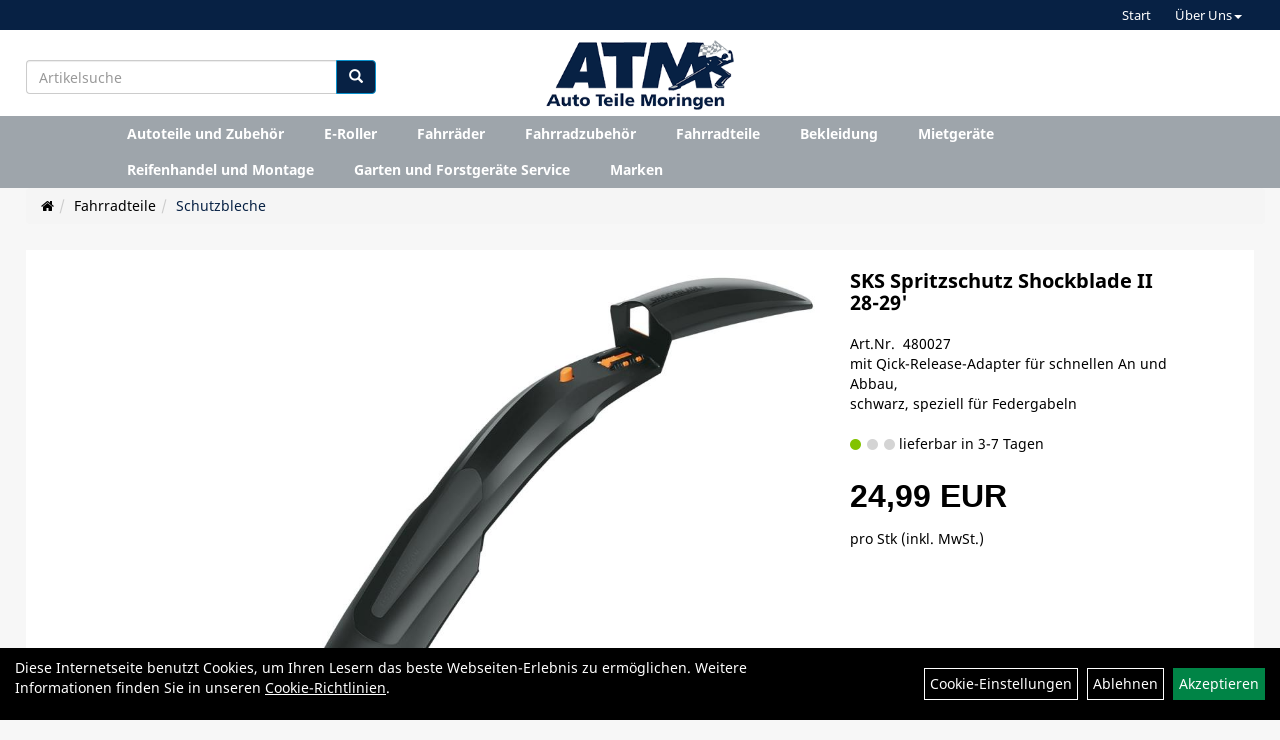

--- FILE ---
content_type: text/html; charset=utf-8
request_url: https://www.autoteile-moringen.de/SKS_Spritzschutz_Shockblade_II_28-29_1.html
body_size: 10319
content:
<!DOCTYPE html>
<html lang="de">
<head>
	
	<link rel="apple-touch-icon-precomposed" href="layout/autoteile_moringen/img/app_icon_180x180.png" />
	<meta name="msapplication-TileImage" content="layout/autoteile_moringen/img/app_icon_270x270.png" />

	<title>SKS Spritzschutz  Shockblade II 28-29' - Autoteile Moringen</title>
	<link rel="icon" href="layout/autoteile_moringen/favicon.ico" type="image/vnd.microsoft.icon">
	<meta http-equiv="X-UA-Compatible" content="IE=edge">
    <meta name="viewport" content="width=device-width, initial-scale=1">
	<base href="https://www.autoteile-moringen.de/" />
	<link rel="canonical" href="https://www.autoteile-moringen.de/SKS_Spritzschutz_Shockblade_II_28-29_1.html">	
	<meta http-equiv="content-type" content="text/html; charset=utf-8" />
	<meta name="author" content="Autoteile Moringen" />
	<meta name="publisher" content="Autoteile Moringen" />
	<meta name="copyright" content="Autoteile Moringen Copyright" />
	<meta name="keywords" content="SKS, Spritzschutz, , Shockblade, II, 28-29'" />
	<meta name="description" content="SKS Spritzschutz  Shockblade II 28-29' - Noch effektiverer Spritzschutz wie beim Shockboard.Die schmutzbelasteten Flächen neigen nicht mehrzu verstä" />
	<meta name="page-topic" content="SKS Spritzschutz  Shockblade II 28-29' - Noch effektiverer Spritzschutz wie beim Shockboard.Die schmutzbelasteten Flächen neigen nicht mehrzu verstä" />
	<meta name="abstract" content="SKS Spritzschutz  Shockblade II 28-29' - Noch effektiverer Spritzschutz wie beim Shockboard.Die schmutzbelasteten Flächen neigen nicht mehrzu verstä" />
	<meta name="classification" content="SKS Spritzschutz  Shockblade II 28-29' - Noch effektiverer Spritzschutz wie beim Shockboard.Die schmutzbelasteten Flächen neigen nicht mehrzu verstä" />
	<meta name="audience" content="Alle" />
	<meta name="page-type" content="Onlinepräsentation" />
	<meta name="robots" content="INDEX,FOLLOW" />	<meta http-equiv="expires" content="86400" /> <!-- 1 Tag -->
	<meta http-equiv="pragma" content="no-cache" />
	<meta http-equiv="cache-control" content="no-cache" />
	<meta http-equiv="Last-Modified" content="Wed, 21 Jan 2026 02:30:49 CET" /> <!-- heute -->
	<meta http-equiv="Content-language" content="de" />
		<link rel="stylesheet" type="text/css" href="layout/autoteile_moringen/css/bootstrap-3.3.6-dist/css/bootstrap.min.css" />
	<link rel="stylesheet" type="text/css" href="layout/autoteile_moringen/css/font-awesome-4.7.0/css/font-awesome.min.css" />
	<link rel="stylesheet" type="text/css" 
		href="layout/autoteile_moringen/js/jquery-simplyscroll-2.0.05/jquery.simplyscroll.min.css" />
	<link rel="stylesheet" type="text/css" href="layout/autoteile_moringen/js/camera/css/camera.min.css" />
	<link rel="stylesheet" type="text/css" href="layout/autoteile_moringen/css/style.min.css" />
	
	<link rel="shortcut icon" href="layout/autoteile_moringen/favicon.ico" type="image/x-icon" />
	<!--<link rel="stylesheet" type="text/css" href="js/fancybox/jquery.fancybox-1.3.4.css" media="screen" />-->


	<!--<link rel="stylesheet" type="text/css" href="bx_styles/bx_styles.css" />-->
	<!-- bxSlider CSS file -->
	<!--<link href="js/bxSlider_4.1.2/jquery.bxslider.css" rel="stylesheet" />
	<link href="css/style.css" rel="stylesheet" type="text/css" />-->

	<!-- HTML5 Shim and Respond.js IE8 support of HTML5 elements and media queries -->
	<!-- WARNING: Respond.js doesn't work if you view the page via file:// -->
	<!--[if lt IE 9]>
	  <script src="js/html5shiv.js"></script>
	  <script src="js/respond.min.js"></script>
	<![endif]-->
	<link rel="stylesheet" type="text/css" href="layout/autoteile_moringen/css/artikel.min.css" />
<link rel="stylesheet" type="text/css" href="layout/autoteile_moringen/js/fancybox-2.1.5/source/jquery.fancybox.min.css" />

		</head>
<body>
		<div id="message"></div>
	<a href="#" class="backToTop"><i class="fa fa-chevron-up" aria-hidden="true"></i></a>
	<div class="modal fade" id="myModal">
	  <div class="modal-dialog modal-xlg">
		<div class="modal-content">
		  <div class="modal-header">
			<button type="button" class="close" data-dismiss="modal" aria-label="Schließen">&times;</button>
			<h4 class="modal-title"></h4>
		  </div>
		  <div class="modal-body clearfix">
		  </div>
		  <div class="modal-footer">
			<button type="button" class="btn btn-default" data-dismiss="modal">Close</button>
		  </div>
		</div><!-- /.modal-content -->
	  </div><!-- /.modal-dialog -->
	</div><!-- /.modal -->
<div class="hidden-xs col-xs-12 p0" id="topNavibar">
	<ul class="ul1 nav navbar-nav p2rp" role="list"><li class="cmsLink1 ">
									<a class="" href="https://www.autoteile-moringen.de/index.php" title="Start">Start</a>
									</li><li class="dropdown cmsLink1 ">
									<a class="dropdown-toggle " data-toggle="dropdown"  href="#" title="Über Uns">Über Uns<span class="caret"></span></a>
									<ul class="dropdown-menu cmsSubUl1" role="list"><li class="cmsSubLi1 ">
														<a class="" href="https://www.autoteile-moringen.de/anfahrt.php" title="Anfahrt">Anfahrt</a>
														</li><li class="cmsSubLi1 ">
														<a class="" href="https://www.autoteile-moringen.de/impressum.php" title="Impressum">Impressum</a>
														</li></ul></li></ul></div>	
<div class="container-fluid p0 row-offcanvas row-offcanvas-left">
	<div class="col-xs-12 pl0 pr0" id="allaround">
		
		<div id="headerdiv" class="big">
			<div class="suchenBox  col-md-4 hidden-xs hidden-sm pt0 pr0 pb0 p2lp clearfix">
									
<div id="schnellsuche" class="col-xs-12 nopadding">
	<form method="get" action="suche.php" id="searchForm" accept-charset="UTF-8">
	<div class="input-group">
		<input value="" id="suchfeld" class="form-control" name="suchbegriff" type="text" placeholder="Artikelsuche" onfocus="this.form.suchbegriff.value = '';" />
		<span class="input-group-btn" >
			<button class="btn btn-default" type="button" onclick="submit();"><span class="glyphicon glyphicon-search"></span></button>
		</span>	
		<input name="beschr" value="1" type="hidden" />
	</div>
	</form>
	<div class="searchPreview col-xs-12 thumbnail"></div>
</div>							</div>
			<div id="headerlogo" class="col-xs-12 col-md-4 mb0 text-center clearfix">
				<a href="./" title="Autoteile Moringen">
					<img class="img-responsive" src="layout/autoteile_moringen/img/logo_autoteile_morringen_kl.png" title="Autoteile Moringen" alt="Autoteile Moringen" />
				</a>
			</div>
			
			<div class="left_nav_wrapper col-xs-12 col-md-4 moreBox pt10 pl0 pb0 p2rp clearfix">
				<div class="pull-right clearfix">
					<div class="visible-xs pull-left mt5 ml5">
						<!--<button type="button" id="toggleCanvasBtn" class="navbar-toggle btn btn-default pull-right collapsed" data-toggle="collapse" data-target="#collapsable-2">--><!--#collapsable-2,.navigation_unterkategorien_1-->
						<button type="button" id="toggleCanvasBtn" class="navbar-toggle btn btn-default pull-right collapsed" data-toggle="offcanvas" data-target="#sidebar"><!--#collapsable-2,.navigation_unterkategorien_1-->
							<span class="sr-only">Toggle navigation</span>
							<span class="icon-bar"></span>
							<span class="icon-bar"></span>
							<span class="icon-bar"></span>
						</button>
					</div>
										
					
										
									
														<div class="visible-xs col-xs-12 suchenboxXS p0">
						
<div id="schnellsuche" class="col-xs-12 nopadding">
	<form method="get" action="suche.php" id="searchForm" accept-charset="UTF-8">
	<div class="input-group">
		<input value="" id="suchfeld" class="form-control" name="suchbegriff" type="text" placeholder="Artikelsuche" onfocus="this.form.suchbegriff.value = '';" />
		<span class="input-group-btn" >
			<button class="btn btn-default" type="button" onclick="submit();"><span class="glyphicon glyphicon-search"></span></button>
		</span>	
		<input name="beschr" value="1" type="hidden" />
	</div>
	</form>
	<div class="searchPreview col-xs-12 thumbnail"></div>
</div>					</div>
									</div>
			</div>
			<div class="col-xs-12 p0"></div>
			<div class="col-xs-12 p0">
								<div class="hidden-xs collapse navbar-collapse" id="mdMainNav">
					<div class="col-xs-12 col-lg-10 col-lg-offset-1 p0">
						<ul class="ul-level-1 nav navbar-nav flex"><li class="">
			<a href="Autoteile_und_Zubehör.html">Autoteile und Zubehör</a>
		</li><li class="">
			<a href="E-Roller.html">E-Roller</a>
		</li><li class="" data-toggle="menu-own58734a56ad57f">
			<a href="Fahrräder.html">Fahrräder</a>
		</li><li class="" data-toggle="menu-own5874f5739ec15">
			<a href="Fahrradzubehör.html">Fahrradzubehör</a>
		</li><li class="active " data-toggle="menu-own5874f5868962f">
			<a href="Fahrradteile.html">Fahrradteile</a>
		</li><li class="" data-toggle="menu-own5874f59963aff">
			<a href="Bekleidung.html">Bekleidung</a>
		</li><li class="">
			<a href="Mietgeräte.html">Mietgeräte</a>
		</li><li class="">
			<a href="Reifenhandel_und_Montage.html">Reifenhandel und Montage</a>
		</li><li class="">
			<a href="Garten_und_Forstgeräte_Service.html">Garten und Forstgeräte Service</a>
		</li><li class="" data-toggle="menu-">
			<a href="hersteller.php">Marken</a>
		</li>					</div>
				</div>
				<div class="hidden-xs collapse navbar-collapse" id="mdMainNavChildren">
					<div class="col-xs-12 col-lg-10 col-lg-offset-1 p0">
						
			<div class="menu clearfix" id="menu-own58734a56ad57f">	
					<div class="hidden-xs div-level-1 col-xs-12 col-sm-12 pull-right col-md-4 pr0 pl0">
						
						<p class="h3">Fahrräder<p>
						<p class="hidden-sm">Perfektion bedeutet f&uuml;r uns Ziel und Wisssenschaft zugleich und jedes unserer Bikes verk&ouml;rpert diese Philosophie.<br />
Egal, was dich antreibt, unsere Innovationen begleiten dich auf deinem Weg.</p>
					</div>
					<ul class="ul-level-1 col-xs-12 col-sm-12 pull-left col-md-8 flex">
						<li class="col-xs-12 col-sm-4 col-lg-3 ">
			<a href="Fahrräder/BMX_Räder.html">BMX Räder</a>
			
		</li><li class="col-xs-12 col-sm-4 col-lg-3 ">
			<a href="Fahrräder/Cityräder.html">Cityräder</a>
			
		</li><li class="col-xs-12 col-sm-4 col-lg-3 ">
			<a href="Fahrräder/Crossräder.html">Crossräder</a>
			
		</li><li class="col-xs-12 col-sm-4 col-lg-3 ">
			<a href="Fahrräder/Elektrofahrräder.html">Elektrofahrräder</a>
			
			<ul class="ul-level-2">
				<li class="">
			<a href="Fahrräder/Elektrofahrräder/E-City.html">E-City</a>
			
		</li><li class="">
			<a href="Fahrräder/Elektrofahrräder/E-MTB_Fully.html">E-MTB Fully</a>
			
		</li><li class="">
			<a href="Fahrräder/Elektrofahrräder/E-MTB_Hardtail.html">E-MTB Hardtail</a>
			
		</li><li class="">
			<a href="Fahrräder/Elektrofahrräder/E-Trekking.html">E-Trekking</a>
			
		</li>
			</ul>
		</li><li class="col-xs-12 col-sm-4 col-lg-3 ">
			<a href="Fahrräder/Kinder-_Jugendfahrräder.html">Kinder- Jugendfahrräder</a>
			
		</li><li class="col-xs-12 col-sm-4 col-lg-3 ">
			<a href="Fahrräder/Mountainbikes.html">Mountainbikes</a>
			
			<ul class="ul-level-2">
				<li class="">
			<a href="Fahrräder/Mountainbikes/MTB-Fully.html">MTB-Fully</a>
			
		</li><li class="">
			<a href="Fahrräder/Mountainbikes/MTB-Hardtail.html">MTB-Hardtail</a>
			
		</li>
			</ul>
		</li><li class="col-xs-12 col-sm-4 col-lg-3 ">
			<a href="Fahrräder/Rennräder.html">Rennräder</a>
			
			<ul class="ul-level-2">
				<li class="">
			<a href="Fahrräder/Rennräder/Gravel-Bikes.html">Gravel-Bikes</a>
			
		</li>
			</ul>
		</li><li class="col-xs-12 col-sm-4 col-lg-3 ">
			<a href="Fahrräder/Trekkingräder.html">Trekkingräder</a>
			
		</li>
					</ul>
				</div>
			<div class="menu clearfix" id="menu-own5874f5739ec15">	
					<div class="hidden-xs div-level-1 col-xs-12 col-sm-12 pull-right col-md-4 pr0 pl0">
						
						<p class="h3">Fahrradzubehör<p>
						<p class="hidden-sm">Passendes Zubeh&ouml;r geh&ouml;rt zum Raderlebnis fast ebenso sehr wie das Rad selbst. F&uuml;r nahezu alle Einsatzbereiche haben wir deshalb ein gro&szlig;es Sortiment an speziellem Fahrradzubeh&ouml;r dauerhaft im Angebot. Beleuchtung, Schl&ouml;sser, Schutzbleche und vieles mehr r&uuml;sten dich und dein Rad aus, f&uuml;r den t&auml;glichen Einsatz in der City. Rucks&auml;cke und spezielle Radtaschen helfen dir, das Wichtigste mit auf Tour zu nehmen. Radcomputer, GPS Ger&auml;te, Rollentrainer und nicht zuletzt passende Sportern&auml;hrung sind ideales Equipment um sportliche Ambitionen gezielt zu verfolgen. Passendes Werkzeug, Pflegemittel und Pumpen halten dir auf Tour und in der Werkstatt den R&uuml;cken frei und helfen, das geliebte Rad professionell in Stand zu halten.</p>
					</div>
					<ul class="ul-level-1 col-xs-12 col-sm-12 pull-left col-md-8 flex">
						<li class="col-xs-12 col-sm-4 col-lg-3 ">
			<a href="Fahrradzubehör/Beleuchtung.html">Beleuchtung</a>
			
		</li><li class="col-xs-12 col-sm-4 col-lg-3 ">
			<a href="Fahrradzubehör/Flaschenhalter.html">Flaschenhalter</a>
			
		</li><li class="col-xs-12 col-sm-4 col-lg-3 ">
			<a href="Fahrradzubehör/Flickzeug.html">Flickzeug</a>
			
		</li><li class="col-xs-12 col-sm-4 col-lg-3 ">
			<a href="Fahrradzubehör/Gepäckträger.html">Gepäckträger</a>
			
		</li><li class="col-xs-12 col-sm-4 col-lg-3 ">
			<a href="Fahrradzubehör/Klingeln_Hupen.html">Klingeln & Hupen</a>
			
		</li><li class="col-xs-12 col-sm-4 col-lg-3 ">
			<a href="Fahrradzubehör/Körbe.html">Körbe</a>
			
		</li><li class="col-xs-12 col-sm-4 col-lg-3 ">
			<a href="Fahrradzubehör/Packtaschen.html">Packtaschen</a>
			
		</li><li class="col-xs-12 col-sm-4 col-lg-3 ">
			<a href="Fahrradzubehör/Pumpen.html">Pumpen</a>
			
		</li><li class="col-xs-12 col-sm-4 col-lg-3 ">
			<a href="Fahrradzubehör/Schlösser.html">Schlösser</a>
			
		</li><li class="col-xs-12 col-sm-4 col-lg-3 ">
			<a href="Fahrradzubehör/Spiegel.html">Spiegel</a>
			
		</li><li class="col-xs-12 col-sm-4 col-lg-3 ">
			<a href="Fahrradzubehör/Wasserflaschen.html">Wasserflaschen</a>
			
		</li><li class="col-xs-12 col-sm-4 col-lg-3 ">
			<a href="Fahrradzubehör/Werkzeuge.html">Werkzeuge</a>
			
		</li>
					</ul>
				</div>
			<div class="menu clearfix" id="menu-own5874f5868962f">	
					<div class="hidden-xs div-level-1 col-xs-12 col-sm-12 pull-right col-md-4 pr0 pl0">
						
						<p class="h3">Fahrradteile<p>
						<p class="hidden-sm">Ein Fahrrad ist mehr als die Summe seiner Teile. Und nicht jeder Radfahrer muss alle technischen Details am Rad verstehen um sich am Radfahren selbst zu erfreuen. In unserem umfangreichen Sortiment an Fahrradteilen von den wichtigsten und beliebtesten Marken finden aber nicht nur ambitionierte Experten hochwertige Nachr&uuml;st- oder Tuningteile um noch das letzte bisschen Fahrperformance aus dem Rad zu kitzeln. Auch Gelegenheits-Schrauber auf der Suche nach dem n&ouml;tigen Ersatzteil finden zielsicher die richtigen Reifen, Schl&auml;uche, Bremsbel&auml;ge oder Antriebsteile in verschiedenen Qualit&auml;tsstufen.</p>
					</div>
					<ul class="ul-level-1 col-xs-12 col-sm-12 pull-left col-md-8 flex">
						<li class="col-xs-12 col-sm-4 col-lg-3 ">
			<a href="Fahrradteile/Bremsanlagen.html">Bremsanlagen</a>
			
		</li><li class="col-xs-12 col-sm-4 col-lg-3 ">
			<a href="Fahrradteile/Felgen.html">Felgen</a>
			
		</li><li class="col-xs-12 col-sm-4 col-lg-3 ">
			<a href="Fahrradteile/Gabeln.html">Gabeln</a>
			
		</li><li class="col-xs-12 col-sm-4 col-lg-3 ">
			<a href="Fahrradteile/Griffe.html">Griffe</a>
			
		</li><li class="col-xs-12 col-sm-4 col-lg-3 ">
			<a href="Fahrradteile/Innenlager.html">Innenlager</a>
			
		</li><li class="col-xs-12 col-sm-4 col-lg-3 ">
			<a href="Fahrradteile/Ketten.html">Ketten</a>
			
		</li><li class="col-xs-12 col-sm-4 col-lg-3 ">
			<a href="Fahrradteile/Kurbel_-garnituren.html">Kurbel & -garnituren</a>
			
		</li><li class="col-xs-12 col-sm-4 col-lg-3 ">
			<a href="Fahrradteile/Laufräder.html">Laufräder</a>
			
		</li><li class="col-xs-12 col-sm-4 col-lg-3 ">
			<a href="Fahrradteile/Lenker.html">Lenker</a>
			
		</li><li class="col-xs-12 col-sm-4 col-lg-3 ">
			<a href="Fahrradteile/Naben.html">Naben</a>
			
		</li><li class="col-xs-12 col-sm-4 col-lg-3 ">
			<a href="Fahrradteile/Pedale.html">Pedale</a>
			
		</li><li class="col-xs-12 col-sm-4 col-lg-3 ">
			<a href="Fahrradteile/Reifen.html">Reifen</a>
			
		</li><li class="col-xs-12 col-sm-4 col-lg-3 ">
			<a href="Fahrradteile/Sättel.html">Sättel</a>
			
		</li><li class="col-xs-12 col-sm-4 col-lg-3 ">
			<a href="Fahrradteile/Sattelstützen.html">Sattelstützen</a>
			
		</li><li class="col-xs-12 col-sm-4 col-lg-3 ">
			<a href="Fahrradteile/Schläuche.html">Schläuche</a>
			
		</li><li class="active col-xs-12 col-sm-4 col-lg-3 ">
			<a href="Fahrradteile/Schutzbleche.html">Schutzbleche</a>
			
		</li><li class="col-xs-12 col-sm-4 col-lg-3 ">
			<a href="Fahrradteile/Speichen.html">Speichen</a>
			
		</li><li class="col-xs-12 col-sm-4 col-lg-3 ">
			<a href="Fahrradteile/Ständer.html">Ständer</a>
			
		</li><li class="col-xs-12 col-sm-4 col-lg-3 ">
			<a href="Fahrradteile/Vorbauten.html">Vorbauten</a>
			
		</li>
					</ul>
				</div>
			<div class="menu clearfix" id="menu-own5874f59963aff">	
					<div class="hidden-xs div-level-1 col-xs-12 col-sm-12 pull-right col-md-4 pr0 pl0">
						
						<p class="h3">Bekleidung<p>
						<p class="hidden-sm">Radfahren bedeutet drau&szlig;en aktiv zu sein. Wer seinem K&ouml;rper zum Teil sportliche Leistungen abverlangt und gleichzeitig nicht nur den Elementen sondern auch dem eigenen Fahrtwind trotzen m&ouml;chte, der stellt neben &auml;sthetischen auch besondere funktionelle Anforderungen an seine Bekleidung. Ganz besonders, wenn, wie beim Radfahren, der ganze K&ouml;rper nicht immer gleichm&auml;&szlig;ig in Bewegung ist. Moderne Radbekleidung kann auf diese Herausforderung antworten. Mit Schnitten, die perfekt zur Position auf dem Rad passen. Mit atmungsaktiven, winddichten oder wasserdichten Materialien. Und nicht zuletzt mit speziellen Bekleidungsst&uuml;cken wie gepolsterten Radhosen, Helmen oder Schuhen, die Komfort und Sicherheit beim Radfahren gezielt verbessern.</p>
					</div>
					<ul class="ul-level-1 col-xs-12 col-sm-12 pull-left col-md-8 flex">
						<li class="col-xs-12 col-sm-4 col-lg-3 ">
			<a href="Bekleidung/Handschuhe.html">Handschuhe</a>
			
		</li><li class="col-xs-12 col-sm-4 col-lg-3 ">
			<a href="Bekleidung/Helme_Zubehör.html">Helme & Zubehör</a>
			
		</li>
					</ul>
				</div>
			<div class="menu clearfix" id="menu-">	
					<ul class="ul-level-1 flex">
						<li class="compact col-xs-12 col-sm-4 col-md-3 col-lg-2  ">
			<a href="hersteller.php?hersteller=AGU">AGU</a>
			
		</li><li class="compact col-xs-12 col-sm-4 col-md-3 col-lg-2  ">
			<a href="hersteller.php?hersteller=Anlun">Anlun</a>
			
		</li><li class="compact col-xs-12 col-sm-4 col-md-3 col-lg-2  ">
			<a href="hersteller.php?hersteller=Asista">Asista</a>
			
		</li><li class="compact col-xs-12 col-sm-4 col-md-3 col-lg-2  ">
			<a href="hersteller.php?hersteller=Axa">Axa</a>
			
		</li><li class="compact col-xs-12 col-sm-4 col-md-3 col-lg-2  ">
			<a href="hersteller.php?hersteller=becocell">becocell</a>
			
		</li><li class="compact col-xs-12 col-sm-4 col-md-3 col-lg-2  ">
			<a href="hersteller.php?hersteller=Beto">Beto</a>
			
		</li><li class="compact col-xs-12 col-sm-4 col-md-3 col-lg-2  ">
			<a href="hersteller.php?hersteller=Busch%20%2B%20M%C3%BCller">Busch + Müller</a>
			
		</li><li class="compact col-xs-12 col-sm-4 col-md-3 col-lg-2  ">
			<a href="hersteller.php?hersteller=Cellsius">Cellsius</a>
			
		</li><li class="compact col-xs-12 col-sm-4 col-md-3 col-lg-2  ">
			<a href="hersteller.php?hersteller=CN%20Spokes">CN Spokes</a>
			
		</li><li class="compact col-xs-12 col-sm-4 col-md-3 col-lg-2  ">
			<a href="hersteller.php?hersteller=Diverse">Diverse</a>
			
		</li><li class="compact col-xs-12 col-sm-4 col-md-3 col-lg-2  ">
			<a href="hersteller.php?hersteller=Elite">Elite</a>
			
		</li><li class="compact col-xs-12 col-sm-4 col-md-3 col-lg-2  ">
			<a href="hersteller.php?hersteller=ergotec">ergotec</a>
			
		</li><li class="compact col-xs-12 col-sm-4 col-md-3 col-lg-2  ">
			<a href="hersteller.php?hersteller=Exustar">Exustar</a>
			
		</li><li class="compact col-xs-12 col-sm-4 col-md-3 col-lg-2  ">
			<a href="hersteller.php?hersteller=Fasi">Fasi</a>
			
		</li><li class="compact col-xs-12 col-sm-4 col-md-3 col-lg-2  ">
			<a href="hersteller.php?hersteller=Fibrax">Fibrax</a>
			
		</li><li class="compact col-xs-12 col-sm-4 col-md-3 col-lg-2  ">
			<a href="hersteller.php?hersteller=GHOST">GHOST</a>
			
		</li><li class="compact col-xs-12 col-sm-4 col-md-3 col-lg-2  ">
			<a href="hersteller.php?hersteller=Haibike">Haibike</a>
			
		</li><li class="compact col-xs-12 col-sm-4 col-md-3 col-lg-2  ">
			<a href="hersteller.php?hersteller=Hebie">Hebie</a>
			
		</li><li class="compact col-xs-12 col-sm-4 col-md-3 col-lg-2  ">
			<a href="hersteller.php?hersteller=Klickfix">Klickfix</a>
			
		</li><li class="compact col-xs-12 col-sm-4 col-md-3 col-lg-2  ">
			<a href="hersteller.php?hersteller=KMC">KMC</a>
			
		</li><li class="compact col-xs-12 col-sm-4 col-md-3 col-lg-2  ">
			<a href="hersteller.php?hersteller=Kool%20Stop">Kool Stop</a>
			
		</li><li class="compact col-xs-12 col-sm-4 col-md-3 col-lg-2  ">
			<a href="hersteller.php?hersteller=Levior">Levior</a>
			
		</li><li class="compact col-xs-12 col-sm-4 col-md-3 col-lg-2  ">
			<a href="hersteller.php?hersteller=M-Wave">M-Wave</a>
			
		</li><li class="compact col-xs-12 col-sm-4 col-md-3 col-lg-2  ">
			<a href="hersteller.php?hersteller=Maxell">Maxell</a>
			
		</li><li class="compact col-xs-12 col-sm-4 col-md-3 col-lg-2  ">
			<a href="hersteller.php?hersteller=Neco">Neco</a>
			
		</li><li class="compact col-xs-12 col-sm-4 col-md-3 col-lg-2  ">
			<a href="hersteller.php?hersteller=Norco">Norco</a>
			
		</li><li class="compact col-xs-12 col-sm-4 col-md-3 col-lg-2  ">
			<a href="hersteller.php?hersteller=Point">Point</a>
			
		</li><li class="compact col-xs-12 col-sm-4 col-md-3 col-lg-2  ">
			<a href="hersteller.php?hersteller=Poli%20Sport">Poli Sport</a>
			
		</li><li class="compact col-xs-12 col-sm-4 col-md-3 col-lg-2  ">
			<a href="hersteller.php?hersteller=Pro%20Max">Pro Max</a>
			
		</li><li class="compact col-xs-12 col-sm-4 col-md-3 col-lg-2  ">
			<a href="hersteller.php?hersteller=Promax">Promax</a>
			
		</li><li class="compact col-xs-12 col-sm-4 col-md-3 col-lg-2  ">
			<a href="hersteller.php?hersteller=Racktime">Racktime</a>
			
		</li><li class="compact col-xs-12 col-sm-4 col-md-3 col-lg-2  ">
			<a href="hersteller.php?hersteller=Rigida">Rigida</a>
			
		</li><li class="compact col-xs-12 col-sm-4 col-md-3 col-lg-2  ">
			<a href="hersteller.php?hersteller=Rixen%20%2B%20Kaul">Rixen + Kaul</a>
			
		</li><li class="compact col-xs-12 col-sm-4 col-md-3 col-lg-2  ">
			<a href="hersteller.php?hersteller=Roto">Roto</a>
			
		</li><li class="compact col-xs-12 col-sm-4 col-md-3 col-lg-2  ">
			<a href="hersteller.php?hersteller=RST">RST</a>
			
		</li><li class="compact col-xs-12 col-sm-4 col-md-3 col-lg-2  ">
			<a href="hersteller.php?hersteller=Sapim">Sapim</a>
			
		</li><li class="compact col-xs-12 col-sm-4 col-md-3 col-lg-2  ">
			<a href="hersteller.php?hersteller=Schwalbe">Schwalbe</a>
			
		</li><li class="compact col-xs-12 col-sm-4 col-md-3 col-lg-2  ">
			<a href="hersteller.php?hersteller=Shimano">Shimano</a>
			
		</li><li class="compact col-xs-12 col-sm-4 col-md-3 col-lg-2  ">
			<a href="hersteller.php?hersteller=Sigma%20Sport">Sigma Sport</a>
			
		</li><li class="compact col-xs-12 col-sm-4 col-md-3 col-lg-2  ">
			<a href="hersteller.php?hersteller=SKS">SKS</a>
			
		</li><li class="compact col-xs-12 col-sm-4 col-md-3 col-lg-2  ">
			<a href="hersteller.php?hersteller=Smart">Smart</a>
			
		</li><li class="compact col-xs-12 col-sm-4 col-md-3 col-lg-2  ">
			<a href="hersteller.php?hersteller=Sony">Sony</a>
			
		</li><li class="compact col-xs-12 col-sm-4 col-md-3 col-lg-2  ">
			<a href="hersteller.php?hersteller=Tip%20Top">Tip Top</a>
			
		</li><li class="compact col-xs-12 col-sm-4 col-md-3 col-lg-2  ">
			<a href="hersteller.php?hersteller=Trelock">Trelock</a>
			
		</li><li class="compact col-xs-12 col-sm-4 col-md-3 col-lg-2  ">
			<a href="hersteller.php?hersteller=Uebler%20Sio">Uebler Sio</a>
			
		</li><li class="compact col-xs-12 col-sm-4 col-md-3 col-lg-2  ">
			<a href="hersteller.php?hersteller=Unix">Unix</a>
			
		</li><li class="compact col-xs-12 col-sm-4 col-md-3 col-lg-2  ">
			<a href="hersteller.php?hersteller=Ursus">Ursus</a>
			
		</li><li class="compact col-xs-12 col-sm-4 col-md-3 col-lg-2  ">
			<a href="hersteller.php?hersteller=Varta">Varta</a>
			
		</li><li class="compact col-xs-12 col-sm-4 col-md-3 col-lg-2  ">
			<a href="hersteller.php?hersteller=Velo">Velo</a>
			
		</li><li class="compact col-xs-12 col-sm-4 col-md-3 col-lg-2  ">
			<a href="hersteller.php?hersteller=Ventura">Ventura</a>
			
		</li><li class="compact col-xs-12 col-sm-4 col-md-3 col-lg-2  ">
			<a href="hersteller.php?hersteller=VP">VP</a>
			
		</li><li class="compact col-xs-12 col-sm-4 col-md-3 col-lg-2  ">
			<a href="hersteller.php?hersteller=Widek">Widek</a>
			
		</li><li class="compact col-xs-12 col-sm-4 col-md-3 col-lg-2  ">
			<a href="hersteller.php?hersteller=Winora">Winora</a>
			
		</li><li class="compact col-xs-12 col-sm-4 col-md-3 col-lg-2  ">
			<a href="hersteller.php?hersteller=Zefal">Zefal</a>
			
		</li>
					</ul>
				</div>					</div>
				</div>
							</div>
		</div>
		
				
				<div class="col-xs-12 p2lp p2r2 mb0">
					<ol class="breadcrumb m0"><li><a href="index.php"  title="Start"><i class="fa fa-home"></i></a></li><li><a href="Fahrradteile.html"  title="Fahrradteile">Fahrradteile</a></li><li class="active"><a href="Fahrradteile/Schutzbleche.html"  title="Schutzbleche">Schutzbleche</a></li>
					</ol>
				</div>		
		<div id="maindiv" class="col-xs-12 p2p">
			<div id="inhaltdivstart" class="col-xs-12 p10 bgWhite">
<div id="artikel_inhalt" class="col-xs-12">
										
		<!--<h1 class="title"><a href="Fahrradteile/Schutzbleche.html">Schutzbleche</a></h1>-->
	
				
	
<div class="artikeldetaildiv col-xs-12 col-sm-12 col-md-12">
	
	<div class="artikeldetaildiv_top col-xs-12 nopadding thumbnail p0">
		
		<div class="artikeldetaildiv_top_left col-xs-12 thumbnail">
			<div class="col-xs-12 col-md-6 col-lg-8">
				<div class="minibilder hidden-sm hidden-xs">
								
									
						
					
								
						
					
								
						
					
								
						
					
				
				
				
				
				
				</div>
				<div class="mailImage">
					<a rel="lightbox" class="lightbox fancybox.image" href="getimage.php?artikelid=999999-480027&size=xl&image=1" title="SKS Spritzschutz  Shockblade II 28-29'">
						<img src="getimage.php?artikelid=999999-480027&size=xl&image=1" title="SKS Spritzschutz  Shockblade II 28-29'" alt="SKS Spritzschutz  Shockblade II 28-29'" onError="this.onerror=null;this.src='layout/'autoteile_moringen/img/keinbild_1.jpg'"/>
					</a>
				</div>
				<div class="minibilder visible-sm visible-xs">
								
									
						
					
								
						
					
								
						
					
								
						
					
				
				
				
				
				
				</div>
				<div class="artikelhersteller col-xs-12 p0 text-center"></div>
			</div>
			
			<div class="col-xs-12 col-md-6 col-lg-4">
				<div class="productNewReduced"></div>
				<h1><a class="artikellink" href="SKS_Spritzschutz_Shockblade_II_28-29_1.html" title="SKS Spritzschutz  Shockblade II 28-29' - Autoteile Moringen">SKS Spritzschutz  Shockblade II 28-29&#039;</a></h1>
				<span>Art.Nr.&nbsp; 480027</span><br />
				mit Qick-Release-Adapter für schnellen An und Abbau,<br />schwarz, speziell für Federgabeln<br /><br />
				
				<div class="artikelampel col-xs-12 p0 mb20"><img src="https://www.autoteile-moringen.de/layout/autoteile_moringen/img/ampel_gruen.png" title="lieferbar in 3-7 Tagen" alt="lieferbar in 3-7 Tagen" /> lieferbar in 3-7 Tagen</div>
				
				
								
					<p class="mt10"><span class="preisanzeige">24,99 EUR</span></p>
				
				
				
				 pro Stk 
				(inkl. MwSt.)
				<br />
				<span class="siesparen"></span><br />				
				
				
				<br />
				
				<br />
				

					<br />
					
			</div>
			
		</div>
		
	<div class="tab-content col-xs-12 p0 pb30 pt15">
		<ul class="nav nav-tabs" role="tablist" id="tabs">
	  		<li class="active"><a href="#Produktdetails">Produktdetails</a></li>
			
							
			<li><a href="#fragen">Fragen zum Artikel</a></li>
			
				
			
			
			
		</ul>
		<div id="Produktdetails" class="tab-pane fade active in clearfix table-responsive">
			<div class="col-xs-12 col-lg-10 col-lg-offset-1 p0">
				mit Qick-Release-Adapter für schnellen An und Abbau,<br />schwarz, speziell für Federgabeln<br /><br />
				Noch effektiverer Spritzschutz wie beim Shockboard.<br />Die schmutzbelasteten Flächen neigen nicht mehr<br />zu verstärkten Schwingungen. <br />Hochwertiger, unzerbrechlicher 2-Komponenten-Kunststoff, <br />Passend für alle Federgabeln<br />Für MTB`s und Trekking Bikes 28' und 29'<br />Neues Design. Modell 2013<br />Inklusive 5 verschiedenen Federgabelkonen<br />Konus 1: 15-19mm<br />Konus 2: 19-23mm<br />Konus 3: 23-27mm<br />Konus 4: 27-31mm<br />Konus 5: 31-35mm<br />Gewicht 112 Gramm<br /><br />
				
				
				
				
				<div class="hidden">
					<script type="application/ld+json">
            {"@context":"https:\/\/schema.org","@type":"Product","category":"Schutzbleche","sku":"480027","gtin":"4002556812386","name":"SKS Spritzschutz  Shockblade II 28-29'","description":"Noch effektiverer Spritzschutz wie beim Shockboard.Die schmutzbelasteten Fl&auml;chen neigen nicht mehrzu verst&auml;rkten Schwingungen. Hochwertiger, unzerbrechlicher 2-Komponenten-Kunststoff, Passend f&uuml;r alle FedergabelnF&uuml;r MTB`s und Trekking Bikes 28&#039; und 29&#039;Neues Design. Modell 2013Inklusive 5 verschiedenen FedergabelkonenKonus 1: 15-19mmKonus 2: 19-23mmKonus 3: 23-27mmKonus 4: 27-31mmKonus 5: 31-35mmGewicht 112 Gramm","brand":"SKS","offers":{"@type":"offer","availability":"https:\/\/schema.org\/InStock","price":"24.99","priceCurrency":"EUR","priceValidUntil":"2026-01-22","url":"https:\/\/www.autoteile-moringen.de\/SKS_Spritzschutz_Shockblade_II_28-29_1.html"},"image":{"@type":"ImageObject","contentUrl":"https:\/\/www.autoteile-moringen.de\/getimage.php?artikelid=999999-480027&size=xl&image=1","name":"SKS Spritzschutz  Shockblade II 28-29' ,SKS"}}
        </script>
				</div>
			</div>
		</div>
		
						
		<div id="fragen" class="tab-pane fade">
			
			<div class=" anyForm mb10 " data-type="question" data-id="2">
				<div class="form-group ui-sortable-handle" id="Name" data-original-name="Name" data-type="Input"><label class="" for="input069702c49658b3381108329">Ihr Name</label><input class="form-control" name="Name" tabindex="0" id="input069702c49658b3381108329"></div><div class="form-group ui-sortable-handle" id="email" data-original-name="email" data-type="Email"><label class="required" for="input169702c49658d2034051212">E-Mail-Adresse</label><input class="form-control" required="" name="email" id="input169702c49658d2034051212"></div><div class="form-group ui-sortable-handle" id="Frage" data-original-name="Frage" data-type="Textarea"><label class="required" for="Textarea1">Textfeld</label><textarea class="form-control" id="Textarea1" tabindex="0" name="Frage" required=""></textarea></div>

		
			<div class="form-group mb10">
				<label for="copy69702c496576f193170677">Ich möchte eine Kopie dieser Nachricht erhalten</label>
				<input id="copy69702c496576f193170677" type="checkbox" name="_request_copy" value="1" />
			</div>
			<!--<div class="form-group requestCopyEMail">
				<label>Ihre E-Mail-Adresse</label>
				<input name="_customer_email" value="" />
			</div>-->
			<div class="form-group clearfix mb10">
				<label for="cap69702c4965776539287875">Sicherheitscode</label>
				<div>
					<img class="captcha_image" src="https://www.autoteile-moringen.de/includes/captcha/captcha.php" alt="CAPTCHA Image" /><br />
					<p>Bitte geben Sie die Buchstaben und Zahlen aus dem Bild hier ein. Achten Sie auf Groß- und Kleinschreibung.</p>
					<input id="cap69702c4965776539287875" type="text" name="captcha_code" size="10" maxlength="6" class="form-control"  aria-label="Captcha" />		
				</div>
			</div><input name="artikelid" value="999999-480027" type="hidden" />
			<div class="form-group" id="Checkbox_Datenschutz" data-original-name="Checkbox_Datenschutz" data-type="Checkbox" data-index="-1">
				<label class="required" for="ds69702c4965779341037284">
					Die <a href="/datenschutz.php" target="_blank">Datenschutzerklärung</a> habe ich zur Kenntnis genommen.
				</label>
				<input id="ds69702c4965779341037284" class="" name="Checkbox_Datenschutz" value="1" required="" type="checkbox">
			</div>
				<input name="id" value="2" type="hidden"/>
				<input name="action" value="sendAnyForm" type="hidden"/>
				<button class="btn btn-primary submitAnyForm">Abschicken</button>
				<p style="font-size: 14px;color: #B60000;margin-top:10px">* = Pflichtangabe</p>
			</div>
			<div class="clearfix"></div>
		</div>
		
				
		
		
		
	</div>
	
	</div>
</div>
								
				</div>
			</div><!-- ENDE INHALT-->
			
		</div><!-- EDNE Maindiv -->	
		<div id="footer" class="col-xs-12 col-md-12">
			<div class="col-xs-12 col-lg-10 col-lg-offset-1 p0">
				<div class="col-xs-12 p0">	
					<div class="col-xs-12 col-sm-6 col-lg-3 mb50 kontaktBox">
						<span class="footer_heading">Kontakt</span>
						<span class="icon_home col-xs-12 p0">
							Autoteile Moringen<br />
							Neuemarktstrasse 3<br />
							37186 Moringen						</span>
						<br />
						<span class="icon_telefon col-xs-12 p0">05554/9954634</span>
						<span class="icon_fax col-xs-12 p0"></span>
						<span class="icon_mail col-xs-12 p0">info@autoteile-moringen.de</span>
						<br />
				
						Montag&nbsp;&nbsp;&nbsp;&nbsp;&nbsp;&nbsp;&nbsp; 8:00-13:00 u.15:00-18:00 Uhr<br />
Dienstag&nbsp;&nbsp;&nbsp;&nbsp;&nbsp; 8:00-13:00 u.15:00-18:00 Uhr<br />
Mittwochs &nbsp;&nbsp; geschlossen &nbsp;&nbsp;&nbsp;<br />
Donnerstag 8:00-13:00 u.15:00-18:00 Uhr<br />
Freitag&nbsp;&nbsp;&nbsp;&nbsp;&nbsp;&nbsp;&nbsp;&nbsp; 8:00-13:00 u.15:00-18:00 Uhr<br />
Samstag&nbsp;&nbsp;&nbsp;&nbsp;&nbsp; 9:00-13:00 Uhr					</div>
										
					<div class="col-xs-12 col-sm-6 col-lg-3 mb50">
						<span class="footer_heading">Unser Unternehmen</span>
						<ul class="ul14 nav nav-stacked col-xs-12" role="list"><li class="cmsLink14 ">
									<a class="" href="https://www.autoteile-moringen.de/kontakt.php" title="Kontakt">Kontakt</a>
									</li><li class="cmsLink14 ">
									<a class="" href="https://www.autoteile-moringen.de/datenschutz.php" title="Datenschutz">Datenschutz</a>
									</li><li class="cmsLink14 ">
									<a class="" href="https://www.autoteile-moringen.de/agb.php" title="AGB">AGB</a>
									</li><li class="cmsLink14 ">
									<a class="" href="https://www.autoteile-moringen.de/batterieentsorgung.php" title="Batterieentsorgung">Batterieentsorgung</a>
									</li><li class="cmsLink14 ">
									<a class="" href="https://www.autoteile-moringen.de/impressum.php" title="Impressum">Impressum</a>
									</li></ul>					</div>
					<div class="col-xs-12 col-sm-6 col-lg-3 mb50">
						<span class="footer_heading">Ihr Einkauf</span>
						<ul class="ul12 nav nav-stacked col-xs-12" role="list"><li class="cmsLink12 ">
									<a class="" href="https://www.autoteile-moringen.de/sonderangebote.php" title="Top Artikel">Top Artikel</a>
									</li></ul>					</div>
				</div>
				<div class="col-xs-12 p0 mb50">
					<div class="col-xs-12 col-sm-6 col-sm-6 col-lg-3 mb50">
											</div>
					<div class="col-xs-12 col-sm-6 col-lg-3 mb50">
											</div>
					<div class="col-xs-12 col-sm-6 col-sm-6 col-lg-3 mb50 zm">
											</div>
					<div class="col-xs-12 col-sm-6 col-sm-6 col-lg-3 mb50 zm">
											</div>
					
				</div>
				<div class="col-xs-12 p0 productListe mb20">
										<div class="col-xs-12 p0 mb30">
						<!--<span class="footer_heading">Produkte</span>-->
						<ul class="navigation_hauptkategorien nav nav-stacked"><li class="navigation_hauptkategorien_li "><a class="mainlink" href="Autoteile_und_Zubehör.html" title="Autoteile und Zubehör - Autoteile Moringen">Autoteile und Zubehör</a></li><li class="navigation_hauptkategorien_li "><a class="mainlink" href="E-Roller.html" title="E-Roller - Autoteile Moringen">E-Roller</a></li><li class="navigation_hauptkategorien_li "><a class="mainlink" href="Fahrräder.html" title="Fahrräder - Autoteile Moringen">Fahrräder</a></li><li class="navigation_hauptkategorien_li "><a class="mainlink" href="Fahrradzubehör.html" title="Fahrradzubehör - Autoteile Moringen">Fahrradzubehör</a></li><li class="navigation_hauptkategorien_liSelected "><a class="mainlinkselected" href="Fahrradteile.html" title="Fahrradteile - Autoteile Moringen">Fahrradteile</a></li><li class="navigation_hauptkategorien_li "><a class="mainlink" href="Bekleidung.html" title="Bekleidung - Autoteile Moringen">Bekleidung</a></li><li class="navigation_hauptkategorien_li "><a class="mainlink" href="Mietgeräte.html" title="Mietgeräte - Autoteile Moringen">Mietgeräte</a></li><li class="navigation_hauptkategorien_li "><a class="mainlink" href="Reifenhandel_und_Montage.html" title="Reifenhandel und Montage - Autoteile Moringen">Reifenhandel und Montage</a></li><li class="navigation_hauptkategorien_li "><a class="mainlink" href="Garten_und_Forstgeräte_Service.html" title="Garten und Forstgeräte Service - Autoteile Moringen">Garten und Forstgeräte Service</a></li></ul>					</div>
									</div>
			</div>
		</div>
	</div>
	<div class="col-xs-6 col-sm-3 hidden-sm hidden-md hidden-lg sidebar-offcanvas p0" id="sidebar">
		<div class="col-xs-12 p0">
		<ul class="ul1 nav navbar-nav" role="list"><li class="cmsLink1 ">
									<a class="" href="https://www.autoteile-moringen.de/index.php" title="Start">Start</a>
									</li><li class="dropdown cmsLink1 ">
									<a class="dropdown-toggle " data-toggle="dropdown"  href="#" title="Über Uns">Über Uns<span class="caret"></span></a>
									<ul class="dropdown-menu cmsSubUl1" role="list"><li class="cmsSubLi1 ">
														<a class="" href="https://www.autoteile-moringen.de/anfahrt.php" title="Anfahrt">Anfahrt</a>
														</li><li class="cmsSubLi1 ">
														<a class="" href="https://www.autoteile-moringen.de/impressum.php" title="Impressum">Impressum</a>
														</li></ul></li></ul>		</div>
				<div class="col-xs-12 p0">
			<ul class="col-xs-12 nav navbar-stacked Navi_mainkat"><li class="NaviItem_mainkat "><a class="mainlink" href="Autoteile_und_Zubehör.html" title="Autoteile und Zubehör - Autoteile Moringen">Autoteile und Zubehör</a></li><li class="NaviItem_mainkat "><a class="mainlink" href="E-Roller.html" title="E-Roller - Autoteile Moringen">E-Roller</a></li><li class="NaviItem_mainkat "><a class="mainlink" href="Fahrräder.html" title="Fahrräder - Autoteile Moringen">Fahrräder</a></li><li class="NaviItem_mainkat "><a class="mainlink" href="Fahrradzubehör.html" title="Fahrradzubehör - Autoteile Moringen">Fahrradzubehör</a></li><li class="NaviItem_mainkatSelected "><a class="mainlinkselected" href="Fahrradteile.html" title="Fahrradteile - Autoteile Moringen">Fahrradteile</a><ul class="Navi_subkat_1"><li class="NaviItem_subkat_1"><a class="" href="Fahrradteile/Bremsanlagen.html" title="Bremsanlagen - Autoteile Moringen">Bremsanlagen</a></li><li class="NaviItem_subkat_1"><a class="" href="Fahrradteile/Felgen.html" title="Felgen - Autoteile Moringen">Felgen</a></li><li class="NaviItem_subkat_1"><a class="" href="Fahrradteile/Gabeln.html" title="Gabeln - Autoteile Moringen">Gabeln</a></li><li class="NaviItem_subkat_1"><a class="" href="Fahrradteile/Griffe.html" title="Griffe - Autoteile Moringen">Griffe</a></li><li class="NaviItem_subkat_1"><a class="" href="Fahrradteile/Innenlager.html" title="Innenlager - Autoteile Moringen">Innenlager</a></li><li class="NaviItem_subkat_1"><a class="" href="Fahrradteile/Ketten.html" title="Ketten - Autoteile Moringen">Ketten</a></li><li class="NaviItem_subkat_1"><a class="" href="Fahrradteile/Kurbel_-garnituren.html" title="Kurbel & -garnituren - Autoteile Moringen">Kurbel & -garnituren</a></li><li class="NaviItem_subkat_1"><a class="" href="Fahrradteile/Laufräder.html" title="Laufräder - Autoteile Moringen">Laufräder</a></li><li class="NaviItem_subkat_1"><a class="" href="Fahrradteile/Lenker.html" title="Lenker - Autoteile Moringen">Lenker</a></li><li class="NaviItem_subkat_1"><a class="" href="Fahrradteile/Naben.html" title="Naben - Autoteile Moringen">Naben</a></li><li class="NaviItem_subkat_1"><a class="" href="Fahrradteile/Pedale.html" title="Pedale - Autoteile Moringen">Pedale</a></li><li class="NaviItem_subkat_1"><a class="" href="Fahrradteile/Reifen.html" title="Reifen - Autoteile Moringen">Reifen</a></li><li class="NaviItem_subkat_1"><a class="" href="Fahrradteile/Sättel.html" title="Sättel - Autoteile Moringen">Sättel</a></li><li class="NaviItem_subkat_1"><a class="" href="Fahrradteile/Sattelstützen.html" title="Sattelstützen - Autoteile Moringen">Sattelstützen</a></li><li class="NaviItem_subkat_1"><a class="" href="Fahrradteile/Schläuche.html" title="Schläuche - Autoteile Moringen">Schläuche</a></li><li class="active NaviItem_subkatSelected_1"><a class="active selected_1 selectedKategorie" href="Fahrradteile/Schutzbleche.html" title="Schutzbleche - Autoteile Moringen">Schutzbleche</a></li><li class="NaviItem_subkat_1"><a class="" href="Fahrradteile/Speichen.html" title="Speichen - Autoteile Moringen">Speichen</a></li><li class="NaviItem_subkat_1"><a class="" href="Fahrradteile/Ständer.html" title="Ständer - Autoteile Moringen">Ständer</a></li><li class="NaviItem_subkat_1"><a class="" href="Fahrradteile/Vorbauten.html" title="Vorbauten - Autoteile Moringen">Vorbauten</a></li></ul></li><li class="NaviItem_mainkat "><a class="mainlink" href="Bekleidung.html" title="Bekleidung - Autoteile Moringen">Bekleidung</a></li><li class="NaviItem_mainkat "><a class="mainlink" href="Mietgeräte.html" title="Mietgeräte - Autoteile Moringen">Mietgeräte</a></li><li class="NaviItem_mainkat "><a class="mainlink" href="Reifenhandel_und_Montage.html" title="Reifenhandel und Montage - Autoteile Moringen">Reifenhandel und Montage</a></li><li class="NaviItem_mainkat "><a class="mainlink" href="Garten_und_Forstgeräte_Service.html" title="Garten und Forstgeräte Service - Autoteile Moringen">Garten und Forstgeräte Service</a></li></ul>		</div>
					</div>
			<div class="col-cs-12" id="cookie_information">
			<div class="col-xs-12 col-md-8" id="cookie_information_text">
				Diese Internetseite benutzt Cookies, um Ihren Lesern das beste Webseiten-Erlebnis zu ermöglichen. Weitere Informationen finden Sie in unseren <a href="https://www.autoteile-moringen.de/cookie_policy.php">Cookie-Richtlinien</a>.
			</div>
			<div class="col-xs-12 col-md-4 text-right" id="cookie_information_link">
				<a href="cookie.php">Cookie-Einstellungen</a>
	<a href="javascript:denyCookies();">Ablehnen</a>
	<a class="accept_cookie_btn" href="javascript:acceptCookies();">Akzeptieren</a>
			</div>
		</div>
	</div>
	<script type="text/javascript">
		var baseURL		= 'https://www.autoteile-moringen.de/';
	</script>
	<script src="layout/autoteile_moringen/js/cc.min.js" >

	</script>

	</script>	
	<script src="layout/autoteile_moringen/js/jquery-1.11.3.min.js" ></script>
	<script src="layout/autoteile_moringen/js/jquery-ui.easing-only.min.js" ></script>
	<script src="layout/autoteile_moringen/css/bootstrap-3.3.6-dist/js/bootstrap.min.js" ></script>
	<script src="layout/autoteile_moringen/js/jquery-simplyscroll-2.0.05/jquery.simplyscroll.min.js" ></script>
	<!--<script src="layout/autoteile_moringen/js/camera/scripts/jquery.easing.1.3.js"></script>-->
	<script src="layout/autoteile_moringen/js/camera/scripts/jquery.mobile.customized.min.js" ></script>	
	<script src="layout/autoteile_moringen/js/camera/scripts/camera.min.js" ></script>
	<script type="text/javascript" src="layout/autoteile_moringen/js/main.min.js" ></script>
<script type="text/javascript" src="layout/autoteile_moringen/js/fancybox-2.1.5/source/jquery.fancybox.pack.js"></script>
<script type="text/javascript">
	$(document).ready(function(){
		var parts = window.location.href.split('#');
		if (parts.length > 1){
			var id = "#"+parts[1];
			if ($(id).length > 0){
				$('a[href="'+id+'"]').click();
				setTimeout(function(){
					$body.animate({
						scrollTop : $(id).offset().top-250
					});	
				}, 200);
				
			}
		}
			
		if ($('a.lightbox').fancybox !== undefined){
			$('a.lightbox').fancybox({
				'transitionIn'		: 'elastic',
				'transitionOut'		: 'elastic',
				'titlePosition' 	: 'outside',
				'type'				: 'image', 
				'titleFormat'		: function(title, currentArray, currentIndex, currentOpts) {
					return '<span id="fancybox-title-over">Image ' + (currentIndex + 1) + ' / ' + currentArray.length + (title.length ? ' &nbsp; ' + title : '') + '</span>';
				}
			});
		}	
		
	});
	
	function doAsk(id){
		json = $('#article_question').serializeArray();	
		if ($.trim($('input[name="question_name"]').val()) == ""){
			$('input[name="question_name"]').focus()
			showMsg("error", "Sie müssen Ihren Namen eingeben!");
		}else if ($.trim($('input[name="question_email"]').val()) == ""){
			$('input[name="question_email"]').focus();
			showMsg("error", "Sie müssen Ihre E-Mail-Adresse eingeben!");
		}else if ($.trim($('textarea[name="question"]').val()) == ""){
			$('textarea[name="question"]').focus()
			showMsg("error", "Sie müssen Ihre Frage eingeben!");
		}else{
			json.push({"name" : "artikelid", "value" : id});
			json.push({"name" : "action", "value" : "askquestion"});
			postIt(json, function(res){
				if (res.state == "success"){$('#article_question')[0].reset();}
			});
		}
	}
	
	function doCallback(id){
		json = $('#article_callback').serializeArray();	
		if ($.trim($('input[name="callback_name"]').val()) == ""){
			$('input[name="callback_name"]').focus()
			showMsg("error", "Sie müssen Ihren Namen eingeben!");
		}else if ($.trim($('input[name="callback_telefon"]').val()) == ""){
			$('input[name="callback_telefon"]').focus();
			showMsg("error", "Sie müssen Ihre Telefonnummer eingeben!");
		}else{
			json.push({"name" : "artikelid", "value" : id});
			json.push({"name" : "action", "value" : "getcallback"});
			postIt(json, function(res){
				if (res.state == "success"){$('#article_callback')[0].reset();}
			});
		}
	}
	
	function doTellaFriend(id){
		json = $('#article_tellafriend').serializeArray();	
		if ($.trim($('input[name="tellafriend_name_sender"]').val()) == ""){
			$('input[name="tellafriend_name_sender"]').focus()
			showMsg("error", "Sie müssen Ihren Namen eingeben!");
		}else if ($.trim($('input[name="tellafriend_email_sender"]').val()) == ""){
			$('input[name="tellafriend_email_sender"]').focus();
			showMsg("error", "Sie müssen Ihre E-Mail-Adresse eingeben!");
		}else if ($.trim($('input[name="tellafriend_name_adressat"]').val()) == ""){
			$('input[name="tellafriend_name_adressat"]').focus();
			showMsg("error", "Sie müssen den Namen Ihres Freundes eingeben!");
		}else if ($.trim($('input[name="tellafriend_email_adressat"]').val()) == ""){
			$('input[name="tellafriend_email_adressat"]').focus();
			showMsg("error", "Sie müssen die E-Mail-Adresse Ihres Freundes eingeben!");
		}else if ($.trim($('textarea[name="tellafriend_message"]').val()) == ""){
			$('textarea[name="tellafriend_message"]').focus();
			showMsg("error", "Sie müssen Ihre Nachricht eingeben!");
		}else{
			json.push({"name" : "artikelid", "value" : id});
			json.push({"name" : "action", "value" : "tellafriend"});
			postIt(json, function(res){
				if (res.state == "success"){$('#article_tellafriend')[0].reset();}
			});
		}
	}
</script>
	

<script type="application/ld+json">
            {"@context":"https:\/\/schema.org","@type":"Organization","name":"Autoteile Moringen","url":"http:\/\/www.autoteile-moringen.de","logo":"https:\/\/www.autoteile-moringen.de\/layout\/autoteile_moringen\/img\/app_icon.png"}
        </script></body>
</html><script>
	document.addEventListener('DOMContentLoaded', function(ev){
		document.dispatchEvent(new CustomEvent('ems.show-artikel', {
			bubbles : true, 
			detail: false		}));
	})
</script><!-- Time: 0.3592689037323 --><!-- Time: 0.35927581787109 -->


--- FILE ---
content_type: text/css
request_url: https://www.autoteile-moringen.de/layout/autoteile_moringen/css/style.min.css
body_size: 6367
content:
._email_kunde_{display:none!important}@font-face{font-family:'Noto Sans';font-style:normal;font-weight:400;src:local('Noto  Sans'),local('NotoSans-Regular'),url(fonts/NotoSans-Regular.ttf) format('truetype')}@font-face{font-family:'Noto Sans';font-style:italic;font-weight:400;src:local('Noto  Sans'),local('NotoSans-Italic'),url(fonts/NotoSans-Italic.ttf) format('truetype')}@font-face{font-family:'Noto Sans';font-style:normal;font-weight:700;src:local('Noto Sans'),local('NotoSans-Bold'),url(fonts/NotoSans-Bold.ttf) format('truetype')}@font-face{font-family:'Noto Sans';font-style:italic;font-weight:700;src:local('Noto Sans'),local('NotoSans-BoldItalic'),url(fonts/NotoSans-BoldItalic.ttf) format('truetype')}@font-face{font-family:'Noto Sans';font-style:normal;font-weight:800;src:local('Noto Sans'),local('NotoSans-Bold'),url(fonts/NotoSans-Bold.ttf) format('truetype')}@font-face{font-family:'Noto Sans';font-style:italic;font-weight:800;src:local('Noto Sans'),local('NotoSans-BoldItalic'),url(fonts/NotoSans-BoldItalic.ttf) format('truetype')}body{font-family:'Noto Sans',Arial,Helvetica,sans-serif;color:#000;background:#f7f7f7;font-size:14px;xpadding-top:112px;overflow-x:hidden}#allaround{padding-top:112px}.flex{display:flex;flex-direction:row;flex-wrap:wrap;align-items:stretch}.flex .h100p{height:100%}.anyForm img{max-width:100%}.anyForm label.required:after{content:"*";font-size:14px;color:red;margin-left:10px;line-height:14px}.anyForm input[type=checkbox]{margin-left:10px!important}.anyForm .text-content{margin-bottom:10px!important}a{color:#000}a:hover{color:#303030}a.highlight{background:#ddd;padding:2px 5px}img{max-width:100%}#myModal{z-index:999999}#myModal .modal-xlg{width:1000px;max-width:100%}#message{position:fixed;top:0;left:0;right:0;display:none;z-index:1999999}#message .alert{width:100%}#message .alert h4{margin:0}#searchForm{margin:0}.p0,.pt0{padding-top:0}.p0,.pr0{padding-right:0}.p0,.pb0{padding-bottom:0}.p0,.pl0{padding-left:0}.p5,.pt5{padding-top:5px}.p5,.pr5{padding-right:5px}.p5,.pb5{padding-bottom:5px}.p5,.pl5{padding-left:5px}.p10,.pt10{padding-top:10px}.p10,.pr10{padding-right:10px}.p10,.pb10{padding-bottom:10px}.p10,.pl10{padding-left:10px}.p15,.pt15{padding-top:15px}.p15,.pr15{padding-right:15px}.p15,.pb15{padding-bottom:15px}.p15,.pl15{padding-left:15px}.p20,.pt20{padding-top:20px}.p20,.pr20{padding-right:20px}.p20,.pb20{padding-bottom:20px}.p20,.pl20{padding-left:20px}.p25,.pt25{padding-top:25px}.p25,.pr25{padding-right:25px}.p25,.pb25{padding-bottom:25px}.p25,.pl25{padding-left:25px}.p30,.pt30{padding-top:30px}.p30,.pr30{padding-right:30px}.p30,.pb30{padding-bottom:30px}.p30,.pl30{padding-left:30px}.p35,.pt35{padding-top:35px}.p35,.pr35{padding-right:35px}.p35,.pb35{padding-bottom:35px}.p35,.pl35{padding-left:35px}.p40,.pt40{padding-top:40px}.p40,.pr40{padding-right:40px}.p40,.pb40{padding-bottom:40px}.p40,.pl40{padding-left:40px}.p45,.pt45{padding-top:45px}.p45,.pr45{padding-right:45px}.p45,.pb45{padding-bottom:45px}.p45,.pl45{padding-left:45px}.p50,.pt50{padding-top:50px}.p50,.pr50{padding-right:50px}.p50,.pb50{padding-bottom:50px}.p50,.pl50{padding-left:50px}.m0,.mt0{margin-top:0}.m0,.mr0{margin-right:0}.m0,.mb0{margin-bottom:0}.m0,.ml0{margin-left:0}.m5,.mt5{margin-top:5px}.m5,.mr5{margin-right:5px}.m5,.mb5{margin-bottom:5px}.m5,.ml5{margin-left:5px}.m10,.mt10{margin-top:10px}.m10,.mr10{margin-right:10px}.m10,.mb10{margin-bottom:10px}.m10,.ml10{margin-left:10px}.m15,.mt15{margin-top:15px}.m15,.mr15{margin-right:15px}.m15,.mb15{margin-bottom:15px}.m15,.ml15{margin-left:15px}.m20,.mt20{margin-top:20px}.m20,.mr20{margin-right:20px}.m20,.mb20{margin-bottom:20px}.m20,.ml20{margin-left:20px}.m25,.mt25{margin-top:25px}.m25,.mr25{margin-right:25px}.m25,.mb25{margin-bottom:25px}.m25,.ml25{margin-left:25px}.m30,.mt30{margin-top:30px}.m30,.mr30{margin-right:30px}.m30,.mb30{margin-bottom:30px}.m30,.ml30{margin-left:30px}.m35,.mt35{margin-top:35px}.m35,.mr35{margin-right:35px}.m35,.mb35{margin-bottom:35px}.m35,.ml35{margin-left:35px}.m40,.mt40{margin-top:40px}.m40,.mr40{margin-right:40px}.m40,.mb40{margin-bottom:40px}.m40,.ml40{margin-left:40px}.m45,.mt45{margin-top:45px}.m45,.mr45{margin-right:45px}.m45,.mb45{margin-bottom:45px}.m45,.ml45{margin-left:45px}.m50,.mt50{margin-top:50px}.m50,.mr50{margin-right:50px}.m50,.mb50{margin-bottom:50px}.m50,.ml50{margin-left:50px}.p0i,.pt0i{padding-top:0!important}.p0i,.pr0i{padding-right:0!important}.p0i,.pb0i{padding-bottom:0!important}.p0i,.pl0i{padding-left:0!important}.p5i,.pt5i{padding-top:5px!important}.p5i,.pr5i{padding-right:5px!important}.p5i,.pb5i{padding-bottom:5px!important}.p5i,.pl5i{padding-left:5px!important}.p10i,.pt10i{padding-top:10px!important}.p10i,.pr10i{padding-right:10px!important}.p10i,.pb10i{padding-bottom:10px!important}.p10i,.pl10i{padding-left:10px!important}.p15i,.pt15i{padding-top:15px!important}.p15i,.pr15i{padding-right:15px!important}.p15i,.pb15i{padding-bottom:15px!important}.p15i,.pl15i{padding-left:15px!important}.p20i,.pt20i{padding-top:20px!important}.p20i,.pr20i{padding-right:20px!important}.p20i,.pb20i{padding-bottom:20px!important}.p20i,.pl20i{padding-left:20px!important}.p25i,.pt25i{padding-top:25px!important}.p25i,.pr25i{padding-right:25px!important}.p25i,.pb25i{padding-bottom:25px!important}.p25i,.pl25i{padding-left:25px!important}.p30i,.pt30i{padding-top:30px!important}.p30i,.pr30i{padding-right:30px!important}.p30i,.pb30i{padding-bottom:30px!important}.p30i,.pl30i{padding-left:30px!important}.p35i,.pt35i{padding-top:35px!important}.p35i,.pr35i{padding-right:35px!important}.p35i,.pb35i{padding-bottom:35px!important}.p35i,.pl35i{padding-left:35px!important}.p40i,.pt40i{padding-top:40px!important}.p40i,.pr40i{padding-right:40px!important}.p40i,.pb40i{padding-bottom:40px!important}.p40i,.pl40i{padding-left:40px!important}.p45i,.pt45i{padding-top:45px!important}.p45i,.pr45i{padding-right:45px!important}.p45i,.pb45i{padding-bottom:45px!important}.p45i,.pl45i{padding-left:45px!important}.p50i,.pt50i{padding-top:50px!important}.p50i,.pr50i{padding-right:50px!important}.p50i,.pb50i{padding-bottom:50px!important}.p50i,.pl50i{padding-left:50px!important}.m0i,.mt0i{margin-top:0!important}.m0i,.mr0i{margin-right:0!important}.m0i,.mb0i{margin-bottom:0!important}.m0i,.ml0i{margin-left:0!important}.m5i,.mt5i{margin-top:5px!important}.m5i,.mr5i{margin-right:5px!important}.m5i,.mb5i{margin-bottom:5px!important}.m5i,.ml5i{margin-left:5px!important}.m10i,.mt10i{margin-top:10px!important}.m10i,.mr10i{margin-right:10px!important}.m10i,.mb10i{margin-bottom:10px!important}.m10i,.ml10i{margin-left:10px!important}.m15i,.mt15i{margin-top:15px!important}.m15i,.mr15i{margin-right:15px!important}.m15i,.mb15i{margin-bottom:15px!important}.m15i,.ml15i{margin-left:15px!important}.m20i,.mt20i{margin-top:20px!important}.m20i,.mr20i{margin-right:20px!important}.m20i,.mb20i{margin-bottom:20px!important}.m20i,.ml20i{margin-left:20px!important}.m25i,.mt25i{margin-top:25px!important}.m25i,.mr25i{margin-right:25px!important}.m25i,.mb25i{margin-bottom:25px!important}.m25i,.ml25i{margin-left:25px!important}.m30i,.mt30i{margin-top:30px!important}.m30i,.mr30i{margin-right:30px!important}.m30i,.mb30i{margin-bottom:30px!important}.m30i,.ml30i{margin-left:30px!important}.m35i,.mt35i{margin-top:35px!important}.m35i,.mr35i{margin-right:35px!important}.m35i,.mb35i{margin-bottom:35px!important}.m35i,.ml35i{margin-left:35px!important}.m40i,.mt40i{margin-top:40px!important}.m40i,.mr40i{margin-right:40px!important}.m40i,.mb40i{margin-bottom:40px!important}.m40i,.ml40i{margin-left:40px!important}.m45i,.mt45i{margin-top:45px!important}.m45i,.mr45i{margin-right:45px!important}.m45i,.mb45i{margin-bottom:45px!important}.m45i,.ml45i{margin-left:45px!important}.m50i,.mt50i{margin-top:50px!important}.m50i,.mr50i{margin-right:50px!important}.m50i,.mb50i{margin-bottom:50px!important}.m50i,.ml50i{margin-left:50px!important}.p2lp,.p2p{padding-left:2%}.p2p,.p2tp{padding-top:2%}.p2p,.p2rp{padding-right:2%}.p2bp,.p2p{padding-bottom:2%}.strong{font-weight:700}.bg{font-size:18px}.bgWhite{background-color:#fff}.parm3 p{margin-bottom:3px}#allaround{position:relative;box-shadow:none}#mdMainNav{margin-bottom:0;background:#9ea5ab;border:none}#mdMainNav ul li.dropdown:hover .dropdown-menu{display:block}.alert{font-weight:700;border-radius:0;color:#fff;position:relative}.alert.alert-xs{padding:5px 10px}.alert h4>span{line-height:28px;margin-left:25px}.alert h4>span:before{position:absolute;left:10px;display:inline-block;font-family:'Glyphicons Halflings';font-style:normal;font-weight:400;line-height:28px;font-size:24px;margin-right:10px;-webkit-font-smoothing:antialiased;-moz-osx-font-smoothing:grayscale}.alert-success{background-color:#85c800;border:1px solid #97da22}.alert-success h4>span:before{content:'\e084'}.alert-danger{background-color:#c40303;border:1px solid #d21d0c}.alert-danger h4>span:before{content:'\e083'}.alert-warning{background-color:#e8990f;border:1px solid #faa822}.alert-warning h4>span:before{content:'\e101'}.alert.alert-noicon h4>span{margin-left:0}.alert.alert-noicon h4>span:before{content:""}.emotion_img{width:100%}#teaserinhalt,div.ems_slider{display:inline-block;position:relative;width:100%;padding:0;margin-top:0;margin-bottom:10px;overflow:hidden}#teaserinhalt{margin-bottom:-7px}#teaserinhalt ul,div.ems_slider ul{width:100%;margin:0;padding:0}#teaserinhalt ul li,div.ems_slider ul li{list-style:none;width:100%}#teaserinhalt ul li img,div.ems_slider ul li img{max-width:100%;width:100%}.btn-green{color:#005195}.btn-green:hover{color:#005ba5}.btn.btn-green{background-color:#005195;color:#fff;border:1px solid #005ba5}.btn.btn-green:hover{background-color:#005ba5;color:#fff}.sideBarTitle{display:block;margin:0 0 10px 0;border-bottom:1px solid #e6e6e6;padding:10px 0;font-size:18px;line-height:20px;font-weight:800;text-transform:normal;color:#646464}.blockTitle .heading0{font-size:24px;line-height:26px;font-weight:800;margin-bottom:10px}.blockTitle .heading1{font-size:36px;line-height:38px}.blockTitle .heading2{font-size:32px;line-height:34px}.blockTitle .heading3{font-size:30px;line-height:32px}.blockTitle .heading4{font-size:28px;line-height:30px}.blockTitle .heading5{font-size:24px;line-height:26px}.blockTitle .heading6{font-size:20px;line-height:22px}h1{font-weight:800;font-size:34px;color:#000}h1.title,h3.title{background-color:#9ea09f;margin-top:0;padding:0;color:#fff;font-size:24px;line-height:24px;margin-bottom:10px;padding:10px}h1.title a,h3.title a{color:#fff}#topNavibar{background:#072144;left:0;right:0;top:0;z-index:9999}#topNavibar>ul{float:right}#topNavibar>ul>li{margin:0 5px}#topNavibar>ul>li>a{font-size:13px;color:#fff;padding:5px 7px}#topNavibar>ul>li>a:hover{color:#fff;background:0 0;text-decoration:underline}#topNavibar>ul>li:hover ul{display:block}#headerdiv{background:#fff}#headerdiv .login_ul li>a{font-size:16px;padding:10px;line-height:18px;border-right:1px solid #000}#headerdiv .login_ul li a:hover{background:0 0;color:#072144}#headerdiv .login_ul li a{background:0 0;color:#000;font-size:24px;line-height:24px}#headerdiv .login_ul li{padding:0}#headerdiv .login_ul li:last-of-type a{border:none}#headerdiv,#headerdiv #headerlogo a img,#headerdiv.min,#headerdiv.min #headerlogo a img #headerdiv #mdMainNav ul.nav>li,#headerdiv.min #mdMainNav ul.nav>li{transition:all .1s linear,left .2s linear,right .2s linear}#headerdiv{position:fixed;top:30px;left:0;right:0;padding:10px 0 0 0;z-index:1040}.row-offcanvas.active #headerdiv{left:50%;right:-50%}#headerdiv.min{padding:15px 0 0 0}#headerdiv #headerlogo a{display:inline-block;float:none}#headerdiv #headerlogo a img{max-height:70px;margin-top:0}#headerdiv.min #headerlogo a img{max-height:30px;margin-top:7px}@media(min-width:768px){.navigation_hauptkategorien li .dropdown-menu{background-color:#c40027;width:500px;border-top:none;-webkit-box-shadow:0 8px 12px rgba(0,0,0,.175);box-shadow:0 8px 12px rgba(0,0,0,.175);margin-left:-1px}.navigation_hauptkategorien li .dropdown-menu li{width:50%;display:inline-block}#mdMainNav ul.navigation_hauptkategorien li .dropdown-menu li a{font-size:18px;line-height:20px;padding:5px 10px}#mdMainNav ul.navigation_hauptkategorien li .dropdown-menu li a:hover{background:0 0;text-decoration:underline}#mdMainNav ul.navigation_hauptkategorien li .dropdown-menu li.active a{background:0 0}#headernavi_top ul li:hover .dropdown-menu,.navigation_hauptkategorien li:hover .dropdown-menu{display:block}.loginrechts .login_ul li:hover .dropdown-menu{display:block;border-top-left-radius:5px;margin-top:0;border:1px solid #fff}.loginrechts .login_ul li:hover .dropdown-menu{width:400px;padding:10px}}.backToTop{display:none;position:fixed;right:32px;bottom:0;font-size:22px;line-height:22px;padding:5px 20px;text-align:center;color:#fff;background-color:#072144;z-index:99999;border-top-left-radius:3px;border-top-right-radius:3px;border:1px solid #0891cc;border-bottom:0}.backToTop:active,.backToTop:focus,.backToTop:hover{color:#fff;background-color:#0891cc;border:1px solid #072144;border-bottom:0}.loginrechts{display:inline-block;float:left;padding:0}.warenkorbshortbg a span{background:#072144 none repeat scroll 0 0;border-radius:50px;display:inline-block;font-size:15px;padding:5px 11px;position:absolute;right:5px;top:-10px;color:#fff}#warenkorbshort{padding:0;display:inline-block;float:left}.warenkorbshortbg{padding:10px 20px 10px 10px;position:relative;display:inline-block}.warenkorbshortbg a{font-size:16px}.warenkorbshortbg a i{font-size:26px;color:#000}.verleih_warenkorbshortbg a span{background:#072144 none repeat scroll 0 0;border-radius:50px;display:inline-block;font-size:15px;padding:5px 11px;position:absolute;right:5px;top:-10px;color:#fff}#verleih_warenkorbshort{padding:0;display:inline-block;float:left}.verleih_warenkorbshortbg{padding:10px 20px 10px 10px;position:relative;display:inline-block}.verleih_warenkorbshortbg a{font-size:16px}.verleih_warenkorbshortbg a i{font-size:26px;color:#000}.werkstatt_warenkorbshortbg a span{background:#072144 none repeat scroll 0 0;border-radius:50px;display:inline-block;font-size:15px;padding:5px 11px;position:absolute;right:5px;top:-10px;color:#fff}#werkstatt_warenkorbshort{padding:0;display:inline-block;float:left}.werkstatt_warenkorbshortbg{padding:10px 20px 10px 10px;position:relative;display:inline-block}.werkstatt_warenkorbshortbg a{font-size:16px}.werkstatt_warenkorbshortbg a i{font-size:26px;color:#000}#scroller a,#scroller img{float:left;max-height:60px}#scroller{margin:0 0 10px 0;line-height:75px;padding:0;background:#fff}.breadcrumb>.active,.breadcrumb>.active a{color:#072144}#mdMainNav.navbar-collapse.collapse{padding:0;border-radius:0;min-height:36px;text-align:center;width:100%;margin-top:0;height:unset!important;line-height:11px}#mdMainNav.fixed{position:fixed;top:40px}#mdMainNav ul.nav{display:inline-block;float:none;margin-top:0}#mdMainNav ul.nav>li>a{color:#fff;text-decoration:none;font-size:14px;padding:10px 15px;line-height:16px;font-weight:600}#mdMainNav ul.nav>li{padding:0;margin:0 5px}#mdMainNav ul.nav>li:hover{xbackground-color:#072144}#mdMainNav ul.nav>li a:focus,#mdMainNav ul.nav>li.selected a,#mdMainNav ul.nav>li.selected a:focus,#mdMainNav ul.nav>li:hover a{background-color:#fff}#mdMainNav ul.nav>li>.dropdown-menu{background-color:#072144;color:#fff;padding:5px;margin:-2px 0 0 -1px;box-shadow:none}#mdMainNav ul.nav>li a:focus,#mdMainNav ul.nav>li.selected a,#mdMainNav ul.nav>li:hover a,#mdMainNav ul.nav>li>.dropdown-menu li a{color:#072144}#mdMainNav ul.nav>li>.dropdown-menu li a:hover{background-color:rgba(255,255,255,.1);text-decoration:none}#mdMainNavChildren{margin-top:-2px;z-index:20px}#mdMainNavChildren>div{position:absolute;z-index:20;min-height:0;height:0;padding:0}#mdMainNavChildren>div.active,#mdMainNavChildren>div:hover{min-height:350px;background:#fff;height:unset;height:auto;box-shadow:0 7px 7px 0 rgba(0,0,0,.33)}#mdMainNavChildren .menu{xpadding:20px 0;display:none;padding:30px 15px 50px 15px;min-height:350px}#mdMainNavChildren .menu.active,#mdMainNavChildren .menu:hover{display:block}#mdMainNavChildren ul{padding:0;margin:0 0 10px 0}#mdMainNavChildren,#mdMainNavChildren .h3,#mdMainNavChildren h3{color:#000}#mdMainNavChildren ul.compact{min-height:36px}#mdMainNavChildren ul ul{padding-left:20px}#mdMainNavChildren ul li{padding:0;margin:0;list-style:none}#mdMainNavChildren ul li a{padding:5px 7px;color:#000;display:block;font-size:14px;line-height:16px}#mdMainNavChildren ul.ul-level-1>li>a{font-weight:700}#mdMainNavChildren .ems_slider{min-height:250px}#headerdiv.min #mdMainNav ul.nav>li{margin:0 5px}.moreBox{xpadding:0 0 0 60px}.suchenBox .nopadding{padding:0}.suchenBox #schnellsuche{padding-top:20px;width:350px}#headerdiv.min .suchenBox #schnellsuche{padding-top:0}.suchenBox #suchfeld,.suchenboxXS #suchfeld{border-right:none}.suchenBox .btn,.suchenboxXS .btn{background-color:#072144;color:#fff;border:1px solid #0891cc;border-top-left-radius:0;border-bottom-left-radius:0}.suchenBox .wrapper .btn:hover,.suchenboxXS .btn:hover{background-color:#0891cc}.suchenboxXS #schnellsuche{padding:0}.searchPreview{display:none}#headersucher{background:transparent none repeat scroll 0 0;border-radius:0;margin:0 0 15px 0;padding:0;position:relative}#headersucher #schnellsuche{border:none;margin-bottom:10px!important;padding:1px!important;box-shadow:none}#headersucher input{background:#f1f1f1 none repeat scroll 0 0;border:none;border-radius:0;color:#000;font-size:12px;height:29px;line-height:29px!important;padding:7px 15px;box-shadow:none}#headersucher .btn{background-color:#f1f1f1;border:none;border-radius:0;color:#000;font-size:15px;line-height:15px;padding:6px 10px}#headersucher select{background:#f1f1f1;border:none;border-radius:0;color:#000;font-size:12px;height:29px;line-height:29px!important;padding:7px 15px}#navidiv{background:#fff}#navidiv ul li{list-style-type:none;position:relative}#navidiv ul{padding:0;margin:0 0 20px 0}#navidiv ul.Navi_mainkat>li{background:0 0}#navidiv ul li a{color:#252525;display:block;font-size:14px;padding:7px;padding:15px;line-height:16px;font-weight:600;position:relative}#navidiv>ul>li>a{padding-left:20px}#navidiv>ul>li>a:after{content:"\f054";font-family:FontAwesome;position:absolute;left:5px;top:15px;font-size:14px;font-weight:300}#navidiv ul li a:hover{text-decoration:underline}#navidiv ul ul{padding-left:15px;margin-bottom:10px}#navidiv ul ul ul{margin-top:10px}#navidiv ul ul li a{padding:5px 15px;font-weight:300;font-style:italic}#navidiv ul ul ul li a{font-size:14px}#navidiv ul.Navi_mainkat>li{margin-bottom:-1px}#navidiv ul.Navi_mainkat>li>a{background:0 0;border:none}#navidiv ul ul.Navi_subkat_1{margin-bottom:0;padding-bottom:10px}#navidiv ul li.NaviItem_mainkatSelected>a{background:0 0;color:#646464}#navidiv ul ul li.active>a{background:#072144;color:#fff;position:relative}#navidiv ul ul li.active>a:after{content:"";width:7px;height:12px;border:2px solid #fff;border-top:none;border-left:none;position:absolute;right:20px;top:5px;display:block;transform:rotate(45deg)}#navidiv ul li.NaviItem_mainkatSelected{margin-top:1px}#navidiv>ul>li.NaviItem_mainkatSelected>a{border:none!important}#navidiv .navigation_unterkategorien_1 li a{font-size:13px;font-weight:700;padding:5px 0}#navidiv .navigation_unterkategorien_1 li a:hover{background:0 0;color:#072144;text-decoration:none}#footer{background-color:#9ea5ab;color:#fff;padding-top:75px;padding-bottom:0;font-size:14px}#footer .kontaktBox{font-style:italic}#footer .kontaktBox span{display:block}#footer .kontaktBox a{color:#fff!important}#footer .icon_home,#footer .icon_mail{margin-bottom:20px}#footer hr{border-color:#434343;margin:60px 0}#footer .socialmediaLinks{display:block;text-align:center}#footer .socialmediaLinks a{padding:20px;background:#fff;display:inline-block;margin:20px;border-radius:64px}#footer .socialmediaLinks a img{max-width:32px;line-height:32px}#footer .socialmediaLinks a:hover{background:#072144}#footer .clrWhite,#footer .footer_heading,#footer h1,#footer h2,#footer h3,#footer h4,#footer h5,#footer h6{padding:0 0 5px 0;margin:0 0 20px 0;font-size:16px;font-weight:400;color:#fff;display:block;text-transform:uppercase;font-style:normal;position:relative}#footer .clrWhite:after,#footer .footer_heading:after,#footer h1:after,#footer h2:after,#footer h3:after,#footer h4:after,#footer h5:after,#footer h6:after{content:"";width:50px;height:2px;background-color:#072144;position:absolute;left:0;bottom:0;display:block}#footer .clrWhite{text-transform:unset}#footer ul.nav.nav-stacked a{background:0 0;color:#fff;font-size:14px;line-height:16px;padding:3px 0;font-style:italic}#footer ul.nav.nav-stacked a:hover{background:0 0;text-decoration:underline}#footer .zm ul{padding:0;margin:0;display:block;width:100%}#footer .zm ul li{display:inline-block;float:left;margin:0 20px 0 0;max-width:100px;padding:0;width:50%}#footer .zm ul li img{width:100%}.productListe .navigation_hauptkategorien{text-align:center}.productListe .navigation_hauptkategorien li{display:inline;margin:0 10px}.productListe .navigation_hauptkategorien li a{display:inline-block;padding:10px 15}.WKimgSmall{max-width:300px;box-sizing:border-box}.WKimgSmall img{width:100%}.deleteProduct{background:rgba(0,0,0,0) none repeat scroll 0 0;color:#333;font-size:2em;text-align:center}#warenkorb a,#warenkorb div{padding-bottom:7px;padding-top:7px}.warenkorbmenge .label{font-size:100%}.warenkorbmenge .addToCart{padding-top:0!important;padding-bottom:0!important}.warenkorbmenge .glyphicon-shopping-cart{color:#fff;font-size:1.9em;max-width:36px}.zipCity input{float:left;width:70%}.zipCity input:first-of-type{border-bottom-right-radius:0;border-top-right-radius:0;width:30%}.zipCity input:last-of-type{border-bottom-left-radius:0;border-top-left-radius:0;border-left:none}.productNewReduced{z-index:99;width:34px;position:absolute;top:7px;right:7px;height:23px;text-align:right}.productNewReduced img{float:right}.artikeldetail p{font-size:12px}.preisanzeige{display:block;font-size:18px;font-weight:800;padding:0;font-family:Verdana,sans-serif}.siesparen{color:#072144;font-size:16px;line-height:18px;margin:5px 0;display:block}.highlight_price,.siesparen{color:#072144}.mehrinfoDiv{font-weight:600;display:block;color:#000;font-size:14px;margin:10px 0}.mehrinfoDiv span{display:inline-block;margin-top:5px;float:left}.mehrinfoDiv i{float:left}.mehrinfoDiv i.mt7{margin-top:7px}.warenkorbmenge{width:200px;border-radius:36px;font-size:10px;margin-bottom:10px;padding:10px 16px 10px 25px;background:#072144}.warenkorbmenge .form-control{border:none;padding:5px;text-align:center;font-size:16px;font-weight:400;line-height:16px;height:32px}.warenkorbmenge .input-group-addon{background:#82c300 none repeat scroll 0 0;border:1px solid #82c300;color:#fff;font-size:14px;font-weight:700;text-transform:uppercase;display:none}.warenkorbmenge .btn,.warenkorbmenge .input-group-addon{border-radius:0;padding:5px}.warenkorbmenge .btn{border:none;background:0 0;color:#fff;text-transform:normal;font-size:28px;padding:0 10px;line-height:28px;font-weight:400}.warenkorbmenge .btn img{min-width:41px!important;width:41px!important}.childartikeldiv_liste .childartikeldiv{-moz-border-bottom-colors:none;-moz-border-left-colors:none;-moz-border-right-colors:none;-moz-border-top-colors:none;background:transparent url(img/ecke.png) no-repeat scroll right bottom;border-color:-moz-use-text-color #9ea09f #9ea09f;border-image:none;border-style:none solid solid;border-width:medium 1px 1px;margin:0;padding:5px 5px 20px}.childartikeldiv_liste h4,.childartikeldiv_liste h4 a{color:#646464;font-size:16px;font-weight:800}#angebote_startseite .slick-list{border:none}.productView .preisanzeige{float:left}.productView .caption{padding:0}.productView .caption p{min-height:54px;max-height:54px;line-height:18px;font-size:16px;overflow:hidden}.productView .productNewReduced{top:15px;right:15px}.productView{padding:7px}.productView.topArtikel{margin-bottom:0}.productView.topArtikel .thumbnail{margin-bottom:0}.productView .thumbnail{border-radius:0;border:none;background:0 0;padding:10px;background:#fff;transition:all .2s linear}.artikeluebersicht .thumbnail,.productView .thumbnail{box-shadow:0 0 5px 0 rgba(0,0,0,.25)}.artikeluebersicht .thumbnail:hover,.productView .thumbnail:hover{box-shadow:0 0 5px 0 rgba(0,0,0,.5);transition:all .2s linear}.productView h3{font-size:18px;line-height:20px;margin-top:10px;margin-bottom:10px;font-weight:400;height:40px;overflow:hidden}.productView{color:#000}.productView h3 a{color:#000;font-size:18px}.productView .artikellink{min-height:175px;height:175px;display:block}.productView .artikellink img{height:auto;max-height:175px}.varianteListBlock .blockTitle{color:#82c300;background:#555a59 url(img/plus_navi_links.png) 10px 13px no-repeat;padding:7px 7px 7px 30px;font-size:18px}.varianteListBlock .blockTitle a{color:#82c300}.childartikeldiv_liste .childartikeldiv{margin:0;padding:10px 15px 10px 20px;border:none;background:0 0}.childartikeldiv{margin:0;padding:0 0 10px 0;border:none;background:0 0}.childartikeldiv_liste .panel-body{padding:0;border:none!important}.childartikeldiv_detail .panel-body{padding:0;border:none}.childartikeldiv_detail .panel{border-radius:0;margin-top:0;padding:0;border:none}.childartikeldiv_detail .panel-heading{display:none}.childartikeldiv_liste{margin-top:15px;margin-bottom:0;padding:0;background:#f6f6f6}.childartikeldiv_liste .panel{border-radius:0;border:none;background:0 0!important}.childartikeldiv_liste .panel-heading{background:F1F1F1;text-align:right}.childartikeldiv_liste .panel-heading a{color:#005195;outline:0;font-size:16px}.childartikeldiv_liste .panel-heading a span{float:right;margin-top:5px}.childartikeldiv_liste .panel-heading a .fa{font-size:28px;margin-right:5px;margin-top:0}.childartikeldiv_detail{padding-left:0;padding-right:0}.nav-tabs{text-align:center;border:none;margin-top:40px}.nav-tabs li{border-radius:0;background:#fff;border:none;color:#000;margin:0 10px 0 0;float:none;display:inline-block}.nav-tabs li a,.nav-tabs li.active a{background:0 0!important;border:none!important;color:#000;padding:10px 15px;font-size:18px;margin:0;border-radius:0}.nav-tabs li.active{border-bottom:1px solid #072144!important;color:#000}.nav-tabs li.active a{color:#000!important}.nav-tabs li:focus,.nav-tabs li:focus a,.nav-tabs li:hover,.nav-tabs li:hover a{background:0 0;color:#1a1919}.tab-pane{border:none;border-top:1px solid #eee;padding:15px;padding-top:30px;min-height:200px}.tab-content{margin-bottom:25px}.bewertung_logo{background:rgba(0,0,0,0) url(img/logo_shopbewertung_neu.png) no-repeat scroll 0 0;height:180px;padding:75px 10px 10px 10px;width:180px}.bewertung_logo a{color:#1c79bb;font-weight:700;text-align:center;display:block}.ems_slider .camera_caption *{font-size:2vw!important}@media(max-width:1199px){#mdMainNav{width:100%;float:left}.ems_slider .camera_caption{top:0!important;left:0!important;transform:translate(0,0)!important;right:0!important;bottom:0!important}}@media(max-width:767px){.left_nav_wrapper>.pull-right{width:100%;padding-left:10px;padding-bottom:10px}#verleih_warenkorbshort{margin-top:12px;margin-right:15px;margin-left:-12px}#werkstatt_warenkorbshort{margin-top:10px;margin-right:15px;margin-left:-12px}#headerdiv .moreBox{width:100%;margin-top:10px}#headerdiv #headerlogo{text-align:center;width:100%}#headerdiv #headerlogo a{text-align:center;margin:0 auto}#headerdiv #headerlogo a img,#headerdiv.min #headerlogo a img{xmax-height:50px;margin:0 auto}.kundenBlock .loginrechts{display:none}.kundenBlock,.kundenBlock #verleih_warenkorbshort,.kundenBlock #verleih_warenkorbshort_inhalt,.kundenBlock #warenkorbshort,.kundenBlock #warenkorbshort_inhalt,.kundenBlock #werkstatt_warenkorbshort_inhalt,.kundenBlock .verleih_warenkorbshortbg,.kundenBlock .warenkorbshortbg,.kundenBlock .werkstatt_warenkorbshortbg{display:block;width:100%}#sidebar{padding:0;z-index:1041}#sidebar h4{color:#fff}#sidebar div,#sidebar ul{padding:0!important;margin:0!important;float:none!important;clear:both!important;width:100%!important}#sidebar ul{margin:0!important}#sidebar ul ul{padding:0 0 0 15px!important}#sidebar div{margign:0}#sidebar ul li{display:block!important;width:100%!important;padding:0!important}#sidebar ul li a{display:block!important;width:100%!important;padding:10px 15px!important;color:#fff!important;font-size:16px!important;border:none!important}#sidebar ul li.NaviItem_mainkatSelected>a,#sidebar ul li.active>a{color:#072144!important}#sidebar ul li a:hover{background-color:#072144!important;color:#fff!important}#sidebar #collapsable-2 ul li a .fa{display:none;margin:0}#inhaltdivstart{padding:5px!important}#footer>div>div>div>.pull-right{float:left!important}#footer>div>div>div.pl30,#footer>div>div>div.pr30{padding:0 0 0 15px!important}.moreBox{padding-left:0}.moreBox .warenkorbshortbg{margin:10px 15px 0 0}.row-offcanvas{position:relative;-webkit-transition:all .25s ease-out;-o-transition:all .25s ease-out;transition:all .25s ease-out}.row-offcanvas-right{right:0}.row-offcanvas-left{left:0}.row-offcanvas-right .sidebar-offcanvas{right:-50%}.row-offcanvas-left .sidebar-offcanvas{left:-50%}.row-offcanvas-right.active{right:50%}.row-offcanvas-left.active{left:50%}.sidebar-offcanvas{position:relative;-webkit-transition:all .25s ease-out;-o-transition:all .25s ease-out;transition:all .25s ease-out;position:fixed;top:0;width:50%;background-color:#646464;bottom:0;-webkit-box-shadow:inset 0 0 5px 0 rgba(0,0,0,.33);box-shadow:inset 0 0 5px 0 rgba(0,0,0,.33)}.container-fluid.row-offcanvas.row-offcanvas-left.active{overflow:hidden!important}.container-fluid.row-offcanvas.row-offcanvas-left.active .sidebar-offcanvas{left:0;overflow-y:auto}.sidebar-offcanvas ul{clear:both!important;width:100%!important}.sidebar-offcanvas>ul{border:none!important;display:block!important;width:100%!important;padding:0!important;margin:0!important}.sidebar-offcanvas div ul{margin:0!important}.sidebar-offcanvas div{padding-top:0!important;padding-bottom:0!important}.sidebar-offcanvas ul.Navi_mainkat{border-top:none!important}.sidebar-offcanvas ul li{padding:0!important;display:block!important}.sidebar-offcanvas ul ul{padding-left:15px!important}#toggleCanvasBtn{outline:0!important}#toggleCanvasBtn .icon-bar{display:block;width:20px;height:2px;background-color:#000;margin:3px 0}#toggleCanvasBtn{background:0 0;border:1px solid #fff}#toggleCanvasBtn:focus .icon-bar,#toggleCanvasBtn:hover .icon-bar{background-color:#fff}#toggleCanvasBtn:focus,#toggleCanvasBtn:hover{background:#072144;border:1px solid #0891cc}.ems_slider .camera_caption *{font-size:3vw!important;margin:0!important}.ems_slider .camera_caption{top:0!important;left:0!important;transform:translate(0,0)!important;right:0!important;bottom:0!important}.ems_slider .camera_caption div{padding:5px!important}.nav .open>a,.nav .open>a:focus,.nav .open>a:hover{background-color:transparent}}@media only screen and (max-device-width:960px){#footer a[href^=tel]:hover,#footer a[href^=tel]:link,#footer a[href^=tel]:visited{text-decoration:underline;color:#fff}}.ecRateRechnerInfo{display:inline-block;padding:10px;text-align:left;background:#eee}#warenkorb .ecRateRechnerInfo{text-align:right}.ecRateRechnerInfo .ecRateRechnerPreis{color:#ed6501;font-weight:700}.ecRateRechnerInfo a{color:#0066b3}#cookie_information{position:fixed;bottom:0;left:0;right:0;z-index:1999999;float:left;padding-top:10px;padding-bottom:10px}#cookie_information_link{padding-top:10px;padding-bottom:10px}#cookie_information,#cookie_information>div{background-color:#000;color:#fff}#cookie_information_text a{color:#fff;text-decoration:underline}#cookie_information_link a{color:#fff;text-decoration:none;border:1px solid;padding:5px}#cookie_information_link a{display:inline-block;margin-left:5px}#cookie_information_link a.accept_cookie_btn{color:#fff;background-color:#008446;border-color:#008446}#cookie_information{z-index:9999999}

--- FILE ---
content_type: text/css
request_url: https://www.autoteile-moringen.de/layout/autoteile_moringen/css/artikel.min.css
body_size: 766
content:
.siesparen:empty{margin:0!important;height:unset!important}.childartikeldiv h4,.childartikeldiv h4 a{color:#646464;font-size:16px;font-weight:800}.artikeldetaildiv_top_right{padding:20px 0;border:2px solid #1a1919;border-right:none;border-left:none}.artikeldetaildiv_top_right h1 a{font-weight:800;color:#646464;font-size:32px}.preisanzeige{font-size:32px}#artikel_inhalt .alert{font-size:14px;word-wrap:normal;padding:5px 10px;background:#82c300;color:#fff;margin:0;border-radius:0;font-weight:700}.artikeldetaildiv_top.thumbnail{border-radius:0;border:none;margin-bottom:20px!important}.artikeldetaildiv_top_right{padding-right:0;overflow:hidden;display:block;height:100%;color:#646464;font-size:16px}.artikeldetaildiv_top_right .produktInfoInner{margin:0;padding:15px}.artikeldetaildiv_top_right .produktInfoVerfuegbarkeit{padding:0;margin:0;margin-top:0;margin-bottom:10px}.artikeldetaildiv_top_right .produktInfoBG{width:100%;position:absolute;top:0;right:0;z-index:0}.artikeldetaildiv h1{font-size:20px;margin:0;padding:0;margin-bottom:20px;color:#333;padding-right:40px}.artikeldetaildiv h2{font-size:20px;color:#333;padding-bottom:7px;border-bottom:1px solid #969696}.artikeldetaildiv_middle{padding:0 20px 20px 20px}.artikeldetaildiv_top_left.thumbnail{border-radius:0;border:none;margin-bottom:0;padding-top:10px}.artikeldetaildiv_top_left a img{max-height:800px}.produktInfoInner .produktInfoWarenkorb form{margin-top:5px}.produktInfoInner h1{font-size:20px;text-decoration:underline;color:#000;margin-top:0;padding-top:0}.artikeldetaildiv{padding:0;border:none}.lastseenul{padding:0}.lastseenul li{float:left;list-style:none;margin-left:10px;margin-right:10px}.lastseenul li a img{height:85px}.lastseenli img{max-width:100%!important}#article_question label span{width:50%!important}#article_question img,#artikelcallback img{margin-top:5px}.varianteListBlock h3.blockTitle{margin-top:0}.minibilder{text-align:left!important;padding:0;max-width:200px;float:left}.minibilder.visible-xs{width:100%!important;max-height:200px;display:block;float:none}.minibilder.visible-xs a{float:left}.mailImage{margin-left:220px}.minibilder a{display:inline-block;margin:5px}.minibilder a img{max-width:150px;max-height:150px}#Produkdetails table{max-width:100%!important}@media(max-width :767px){#artikel_inhalt,#maindiv,.artikeldetaildiv_top,.artikeldetaildiv_top>div,.artikeldetaildiv_top_right,.tab-content{padding-left:0!important;padding-right:0!important}}

--- FILE ---
content_type: text/javascript
request_url: https://www.autoteile-moringen.de/layout/autoteile_moringen/js/main.min.js
body_size: 4545
content:
var visible		= false;
var shown 		= false;
var small 		= false;
var $btop 		= $('.backToTop');
var $doc		= $(document);
var $body 		= $("html, body");
var $header		= $('#headerdiv');
var $menu 		= $('#mdMainNav');
var menuOffset	= 0;
var $fixedTo	= $('#allaround');
var url			= baseURL+'ajax_shop.php';
var $msg 		= $("#message");

var $dlg 		= $("#myModal");
String.prototype.toFloat = function(){
	  return parseFloat(this.replace(/,(\d+)$/,'.$1'));
};
$(document).on("click",".close.hasFa",function(ev){
	ev.preventDefault();
	$dlg.toggleFullscreen();
});
$dlg.on("toggleFullscreen.dlg",function(e){
	e.preventDefault();
	if ($dlg.hasClass("fullscreen")){
		$dlg.goSmallscreen();
	}else{
		$dlg.goFullscreen();
	}
});	
$dlg.close = function(cb, force){
	$(document).off(".dlg");
	if (force){$('.modal-backdrop').remove();}
	$dlg.modal('hide');
	
	if (cb!==undefined && cb!==null){
		setTimeout(function(){
			cb();
		},500)
	}
}
$dlg.setContent = function(newContent){
	$dlg.find(".modal-body").html(newContent);
}

var $dlgTitle 	= $("#myModal .modal-title");
var $dlgContent = $("#myModal .modal-body");
var $dlgFooter 	= $("#myModal .modal-footer");
var $dlgFncs	= {};

function pushUrlData(data){
	if (window.history && window.history.pushState){
		var page	= window.location.href.split("?");
		page 		= page[0].replace(baseURL,"");
		data 		= $.param( data );
		window.history.pushState(data,"",page+"?"+data);
	}
}
function showDlg(title,content,btns,onOpen, large){
	$(document).on("click.dlg","#myModal .modal-footer .btn",function(e){
		e.preventDefault();
		var fnc = $dlgFncs[$(this).attr("data-fnc")];
		var res = null;
		if ((fnc !== undefined) && (fnc!="close")){
			res = fnc($dlgContent);	
		}
		if (res!==false){
			$dlg.close();	
		}
		
	});
	if (large){
		$dlg.children(".modal-dialog").addClass("modal-lg modal-xlg");
	}else{
		$dlg.children(".modal-dialog").removeClass("modal-lg modal-xlg");
	}
	$dlgTitle.html(title);
	$dlgContent.html(content);
	$dlgFooter.html("");
	$dlgFooter.show();
	if (btns!==undefined && btns!=null){
		for(var btn in btns){
			$dlgFncs[btn] = btns[btn].cb;
			var btnClass = "btn-default"; 
			if (btns[btn]["class"] !== undefined){
				btnClass = btns[btn]["class"];
			}
			var $btn = $('<button class="btn '+btnClass+'" data-fnc="'+btn+'">'+btn+'</button>');
			$dlgFooter.append($btn);	
		}		
	}else{
		$dlgFooter.hide();
	}

	if ($('.modal-backdrop').length>1){
		$('.modal-backdrop:first').remove();
	}
	$dlg.modal('show');
	if (onOpen!==undefined && onOpen!=null){
		onOpen($dlgContent);
	}
	return $dlg;
}

function getFormContent($parent){
	var row = {};
	
	$parent.find('input,select,textarea').each(function(){
		var name=$(this).attr('name');
		if ($(this).attr("type")=="checkbox" && $(this).closest(".radiogroup").find('[name="'+name+'"]').length > 1){
			if ($(this).prop('checked')){
				if (row[name] === undefined){
					row[name] = [];
				}
				row[name].push($(this).val())
			}
		}
		else if ($(this).attr("type")=="checkbox"){
			if ($(this).prop('checked')){ //Checked?
				row[name]=$(this).val();	
			}else{
				row[name]="";	
			}
		}else{
			if ($(this).attr("type")=="radio"){
				row[name]=$('input[name="'+name+'"]:checked').val();	
			}else{
				
				row[name]=$(this).val();		
			}
		}
	});
	
	return row;
}
$(window).load(function(){
	$(window).scroll();
	$(window).trigger("resize");
	if ($("#scroller div").simplyScroll !== undefined){
		$("#scroller div").simplyScroll({
			customClass: 'custom',
			direction: 'forwards',
			pauseOnHover: false,
			frameRate: 20,
			speed: 2
		});
	}	
});
$doc.ready(function(){
	var sWmax = window.screen.width * window.devicePixelRatio;
	var sHmax = window.screen.height * window.devicePixelRatio;
	var json = {
		"action" 	: "logScreenSize",
		"width"		: sWmax,
		"height" 	: sHmax
	};
	postIt(json, null, true, false);
	//AnyForm
	$doc.on("click", ".submitAnyForm", function(ev){
		ev.preventDefault();
		var $target = $(this).parents(".anyForm");
		$target.children(".has-error").removeClass("has-error");
		var hasError = false;
		$target.find("[required]").each(function(){
			if ($(this).attr("type") == "radio" || ($(this).attr("type") == "checkbox" && $(this).closest(".radiogroup").length > 0))
			{
				var name = $(this).attr("name");
				
				if ($(this).parents(".radiogroup").find('input[name="'+name+'"]:checked').length == 0)
				{
					// console.log("Error");
					$(this).parents(".form-group").addClass("has-error");
					hasError = true;
				}
			}
			else if ( ($.trim($(this).val()) == "" || ($(this).attr("type") == "checkbox" && !$(this).prop("checked"))) && !hasError)
			{
				$(this).parents(".form-group").addClass("has-error");
				$(this).focus();
				hasError = true;
			}
		});
		if (hasError)
		{
			showMsg("error", "Sie müssen alle Pflichtfelder ausfüllen");
		}
		else{
			var req = getFormContent($target);
			postIt(req, function(res){
				if (res.state != "success"){
					showMsg(res.state, res.msg);
					if (res.data !== undefined && res.data.error_fields !== undefined)
					{
						var eFields = res.data.error_fields;
						for (var i = 0; i < eFields.length; i++)
						{
							var name = eFields[i];
							$parent = $target.find('[name="'+name+'"]').parents(".form-group");
							$parent.addClass("has-error");
							if (name == "captcha_code")
							{
								var src = $parent.find(".captcha_image").attr("src").split("?");
								var date = (new Date()).getTime();
								$parent.find(".captcha_image").attr("src", src[0]+"?tmp="+date);
							}
						}
					}
				}else{
					$target.html('<div class="alert alert-success" role="alert">'+
									'<h4 class="mb0"><span>'+res.msg+'</span></h4>'+
								'</div>');
					$target.find('input,select,textarea').each(function(){
						if ($(this).attr("type")=="checkbox" || $(this).attr("type")=="radio"){
							$(this).prop('checked', false); 
						}else{
							$(this).val("");
						}
					});
				}
				
			}, true);
		}
	});
	
	var mt;
	var it;
	$('#mdMainNav ul li[data-toggle]').on("mouseenter", function(){
		var el = "#"+$(this).attr("data-toggle");
		var $el = $(el);
		if (mt){
			clearTimeout(mt);
		}

		var t = $(this).position().top + $(this).outerHeight();
		if (!$el.hasClass("active")){			
			it = setTimeout(function(){
				$('.menu.active').stop();
				$('.menu.active').removeClass("active");
				$('#mdMainNavChildren > div').stop();
				$('#mdMainNavChildren > div').addClass("active");
				$('#mdMainNavChildren > div').css("top", t);
				$el.stop();
				$el.addClass("active");
			}, 150);
		}
	}).on("mouseleave", function(){
		var el = "#"+$(this).attr("data-toggle");
		var $el = $(el);
		clearTimeout(it);
		// mt = setTimeout(function(){
			$el.stop();
			$el.removeClass("active");	
			$('#mdMainNavChildren > div').stop();
			$('#mdMainNavChildren > div').removeClass("active");
		// }, 100);
	});
	$('.menu').on("mouseenter", function(){
		$(this).addClass("active");
		$('#mdMainNavChildren > div').addClass("active");
		var id = $(this).attr("id");
		$('#mdMainNav .ul-level-1 li[data-toggle="'+id+'"]').addClass("selected");
		clearTimeout(mt);
	}).on("mouseleave", function(){
		var $el = $(this);
		clearTimeout(it);
		var id = $(this).attr("id");
		$('#mdMainNav .ul-level-1 li[data-toggle="'+id+'"]').removeClass("selected");
		$('#mdMainNav .ul-level-1 li.active').removeClass("selected");
		mt = setTimeout(function(){
			$el.stop();
			$el.removeClass("active");	
			$('#mdMainNavChildren > div').stop();
			$('#mdMainNavChildren > div').removeClass("active");
		}, 150);
	});
	
	$('[data-toggle="offcanvas"]').click(function (ev) {
		ev.preventDefault();
		$('.row-offcanvas').toggleClass('active')
	});
	//Collapsing the Varianten box
	$doc.on('hidden.bs.collapse', '.panel-collapse',function(){
		$(this).parents('.artikeluebersicht').find('.glyphicon').addClass("glyphicon-chevron-right").removeClass('glyphicon-chevron-down');
	});
	$doc.on('shown.bs.collapse', '.panel-collapse',function(){
		$(this).parents('.artikeluebersicht').find('.glyphicon').removeClass("glyphicon-chevron-right").addClass('glyphicon-chevron-down');
	});
	
	$('.nav-tabs a').click(function (e) {
	  e.preventDefault()
	  $(this).tab('show')
	})
	$(document).on('click', ".txtpopup",function(ev){
		ev.preventDefault();	
		$("#myModal .modal-footer .btn.btn-default").html("schlie&szlig;en");
		$("#myModal .modal-title").html($(this).attr("title"));
		$("#myModal").attr("data-class", "");
		$("#myModal .modal-body").removeAttr("style");
		var maxHeight = false;
		if ($(this).attr("href").indexOf("#")!=0){
			
			$("#myModal .modal-body").load($(this).attr("href")+' #content',function(){
				$('#myModal').modal('show');
			});	
		}else{
			
			if ($.trim($(this).attr("data-close-title")) != "")
			{
				var closetext = $.trim($(this).attr("data-close-title"));
				$("#myModal .modal-footer .btn").html(closetext);
				$("#myModal .close").html(closetext);
			}
			if ($.trim($(this).attr("data-class"))!="")
			{
				maxHeight = ($(this).attr("data-class").indexOf("filter-view")>-1);
				$("#myModal").attr("data-class", $.trim($(this).attr("data-class")));
			}
			var $id =$($(this).attr("href"));
			$("#myModal .modal-body").html($id.html())
			$('#myModal').modal('show');
			if (maxHeight){
				var height = $(window).innerHeight()-135;
				$("#myModal .modal-body").attr("data-maxheight", "true");
				$("#myModal .modal-body").css({
					"height" : height,
					"overflow" : "auto"
				});
			}else{
				$("#myModal .modal-body").removeAttr("data-maxheight");
			}
			
			
		}
	});
	var oldVal = "";
	$('.ems_slider').each(function(){
		var effect	= $(this).children("div").attr("data-effect");
		var slides	= parseInt($(this).children("div").attr("data-slidecount"));
		var h 		= $(this).children("div").attr("data-height");
		var advance =  (slides>1);
		if ($(this).children("div").camera !== undefined){
			$(this).children("div").camera({ //here I declared some settings, the height and the presence of the thumbnails 
				pagination			: false,
				thumbnails			: false,
				fx					: effect,
				loader				: "none",
				time				: 3000,
				transPeriod			: 1000,
				navigation			: false,
				navigationHover		: false,
				mobileNavHover		: false,
				playPause			: false,
				pauseOnClick		: false,
				autoAdvance			: advance,
				mobileAutoAdvance	: advance,
				height 				: h,
				minHeight 			: ""
			});
			// $(this).find(".camera_fakehover").css("min-height", mH);
		}	
	})
	
	$doc.on("click",".closeSearch",function(ev){
		ev.preventDefault();
		$(this).parents(".searchPreview").hide().children().remove();
	});
	$doc.on("keyup","#suchfeld",function(ev){
		var $this	= $(this);
		var $target	= $this.parents("#searchForm").siblings('.searchPreview');
		var val 	= $.trim($(this).val());
		if (val.length>3 && val!=oldVal){
			oldVal = val;
			var json = {
				"action"		: "inlineSearch",
				"suchbegriff"	: val
			};
			postIt(json,function(data){
				// console.log(data);
				if (data.state=="success"){
					$target.children().remove();
					$target.append(data.data.artikel);
					$target.show();
					// $('.warenkorbshortbg').replaceWith(data.data.wk);
				}else{
					showMsg(data.state,data.msg);
				}
			},true);	
		}		
	});
	$doc.on("click",".addToCart", function(ev){
		ev.preventDefault();
		addToCart(
			$(this).parents('.warenkorbmenge').children('input[name="artikel_id"]').val(),
			$(this).parents('.warenkorbmenge').children('input[name="menge"]').val()
		);
	});
	
	$(document).on("click",'.backToTop',function(ev){
		ev.preventDefault();
		$body.animate({scrollTop:0}, 1000,"easeOutQuint");
	});
	$(window).trigger("resize");
});
$(window).resize(function(){
	menuOffset = $header.height();
	if ($menu.hasClass("scrolling")){
			$menu.width($fixedTo.outerWidth());	
	}
	setTimeout(function(){
		$("#allaround").css("padding-top", $header.outerHeight());
		var topOffset = getOffset();
		$header.css("top", topOffset);
	}, 100);
});
var oldPos = 0;
var firstPos = 0;
var oldDir = 1;
$(window).scroll(function(){
	
	var cTop = $doc.scrollTop();
	
	if (!shown && cTop>750){
		shown = true;
		$btop.fadeIn();
	}else if (shown && cTop<750){
		shown = false;
		$btop.blur();
		$doc.focus();
		$btop.fadeOut();
	}
	if (!small && cTop>100){
		small = true;
		$header.addClass("min");
	}else if (small && cTop<100){
		small = false;
		$header.removeClass("min");
		var topOffset = getOffset();
		$header.css("top", topOffset);
	}
	else if (cTop<10)
	{
		$(window).trigger("resize");
	}
	
	if (cTop > 200){
		if (cTop>oldPos){
			if ($('.filter_selector').length > 0){
				$('.filter_selector').css("bottom", -$('.filter_selector').outerHeight());	
			}
			$header.css("top", -$header.outerHeight());
		}else{
			$header.css("top", 0);
			$(window).trigger("resize");
			if ($('.filter_selector').length > 0){
				$('.filter_selector').css("bottom", 10);	
			}
		}
	}
	else{
		var topOffset = getOffset();
		$header.css("top", topOffset);
		
		$(window).trigger("resize");
		if ($('.filter_selector').length > 0){
			$('.filter_selector').css("bottom", 10);	
		}
	}
	
	oldPos = cTop;
});
function postIt(data,cb,silent, slow, newURL){
	if (newURL===undefined){newURL = url;}
	$.post(newURL,data,function(returnData){
		returnData = $.parseJSON(returnData);
		if ((silent === undefined) || (silent == false)){
			if (!slow){
				if (cb !== undefined && cb !==null){
					cb(returnData);
				}
			}
			showMsg(returnData.state,returnData.msg,function(){
				if (slow){
					if (cb !== undefined && cb !==null){
						cb(returnData);
					}
				}
			});	
		}else{
			if ((cb !== undefined && cb !==null)){
				cb(returnData);
			}	
		}
	});
}

function addToCart(id,menge,cb){
	var json = {
		"action"		: "addToCart",
		"artikel_id"	: id,
		"menge"			: menge
	};
	postIt(json,function(data){
		if (data.state=="success"){
			$('.warenkorbshortbg').replaceWith(data.data.wk);
			
		}
		if (cb!==undefined){cb();}
	});
}
function showMsg(cls,content,cb){
	if (cls == 'error'){ cls = "danger"; }
	$msg.html('<div class="alert alert-'+cls+' alert-dismissable"><button class="close fa-2x" data-dismiss="alert">×</button><h4><span>'+content+'<span></h4></div>');
	$msg.fadeIn();
	setTimeout(function(){
		$msg.alert("close");
		$msg.fadeOut(function(){
			$msg.html('');
		});
		if (cb !== undefined){
			cb();
		}
	},3000);	
}
function setCookieInformation()
{
	var json = {
		"action"		: "setCookieInformation"
	};
	postIt(json,function(data){
		if (data.state=="success"){
			$('#cookie_information').hide();
			showMsg(data.state, data.msg,function(){})
		}
	});
}

function getOffset(){
	if (!$('#topNavibar').is(":visible"))
	{
		return (0);
	}
	
	
	var cTop = $doc.scrollTop()
	if (cTop >= 30){
		return 0;
	}
	
	return 30;
}
function acceptCookies(){var e=new Date;e.setTime(e.getTime()+31536e6);var c="expires="+e.toUTCString();document.cookie="ccperformance=accepted;"+c+";path=/;SameSite=Lax",document.cookie="ccmarketing=accepted;"+c+";path=/;SameSite=Lax",document.cookie="ccfunctional=accepted;"+c+";path=/;SameSite=Lax",document.cookie="ccseen=yes;"+c+";path=/;SameSite=Lax",$("#cookie_information").hide(),showMsg("success","Cookie-Einstellungen gespeichert",function(){var e=window.location.href;e.indexOf("?")>-1?e+="&now="+(new Date).getMilliseconds():e+="?now="+(new Date).getMilliseconds(),window.location.href=e})}
function denyCookies(){var e=new Date;e.setTime(e.getTime()+31536e6);var c="expires="+e.toUTCString();document.cookie="ccperformance=; expires=Thu, 01 Jan 1970 00:00:00 UTC; path=/;SameSite=Lax;",document.cookie="ccmarketing=; expires=Thu, 01 Jan 1970 00:00:00 UTC; path=/;SameSite=Lax;",document.cookie="ccfunctional=; expires=Thu, 01 Jan 1970 00:00:00 UTC; path=/;SameSite=Lax;",document.cookie="ccseen=yes;"+c+";path=/;SameSite=Lax",$("#cookie_information").hide()}
